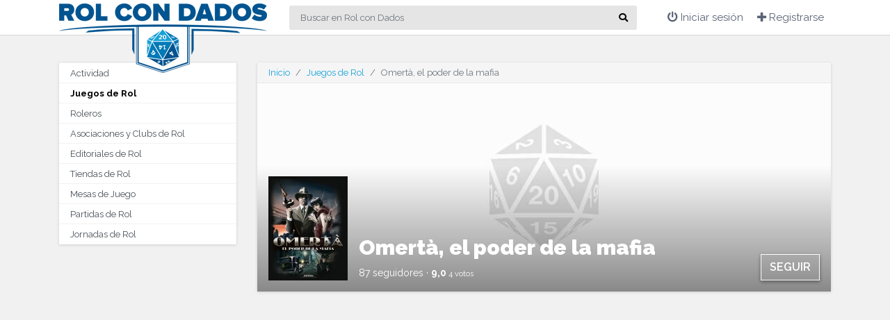

--- FILE ---
content_type: text/html; charset=UTF-8
request_url: https://rolcondados.com/j/omerta-el-poder-de-la-mafia/
body_size: 8043
content:
<!DOCTYPE html><html lang="es"> <head> <meta charset="utf-8"><meta name="viewport" content="width=device-width, initial-scale=1.0"><title>Omertà, el poder de la mafia - El Juego de Rol</title><base href="https://rolcondados.com/" /><meta name="description" content="Omertà: El poder de la mafia es un juego de rol inspirado en la primera mitad del siglo XX. Un periodo en el que las familias mafiosas italoamericanas desarrollaron un poder y un entramado que práctic..."/><link rel="canonical" href="https://rolcondados.com/j/omerta-el-poder-de-la-mafia/" /> <script type="application/ld+json"> { "@context": "http://schema.org/", "@type": "Product", "name": "Omertà, el poder de la mafia", "image": [ "https://rolcondados.com/imagenes/juegos/omerta.jpg" ], "description": "Omertà: El poder de la mafia es un juego de rol inspirado en la primera mitad del siglo XX. Un periodo en el que las familias mafiosas italoamericanas desarrollaron un poder y un entramado que práctic..." , "aggregateRating": { "@type": "AggregateRating", "ratingValue": "9.0", "bestRating": "10", "worstRating": "1", "reviewCount": "4" } } </script> <script type="application/ld+json"> { "@context": "http://schema.org", "@type": "BreadcrumbList", "itemListElement": [{ "@type": "ListItem", "position": 1, "item": { "@id": "https://rolcondados.com/juegos-de-rol/", "name": "Juegos de Rol" } },{ "@type": "ListItem", "position": 2, "item": { "@id": "https://rolcondados.com/j/omerta-el-poder-de-la-mafia/", "name": "Omertà, el poder de la mafia" } } ]}</script><link rel="apple-touch-icon" sizes="180x180" href="https://rolcondados.com/frontend/img/favicon/apple-touch-icon.png"><link rel="icon" type="image/png" sizes="32x32" href="https://rolcondados.com/frontend/img/favicon/favicon-32x32.png"><link rel="icon" type="image/png" sizes="16x16" href="https://rolcondados.com/frontend/img/favicon/favicon-16x16.png"><link rel="manifest" href="https://rolcondados.com/frontend/img/favicon/site.webmanifest"><link rel="mask-icon" href="https://rolcondados.com/frontend/img/favicon/safari-pinned-tab.svg" color="#015490"><link rel="shortcut icon" href="https://rolcondados.com/frontend/img/favicon/favicon.ico"><meta name="msapplication-TileColor" content="#015490"><meta name="msapplication-config" content="https://rolcondados.com/frontend/img/favicon/browserconfig.xml"><meta name="theme-color" content="#ffffff"><link href="https://rolcondados.com/frontend/css/bootstrap.min.css" rel="stylesheet"><link href="https://rolcondados.com/frontend/css/custom-201110.min.css" rel="stylesheet"><!-- HTML5 shim and Respond.js IE8 support of HTML5 elements and media queries --><!--[if lt IE 9]> <script src="https://oss.maxcdn.com/libs/html5shiv/3.7.0/html5shiv.js"></script> <script src="https://oss.maxcdn.com/libs/respond.js/1.3.0/respond.min.js"></script><![endif]--><script type="text/javascript"> var _gaq = _gaq || []; _gaq.push(['_setAccount', 'UA-28015643-1']); _gaq.push(['_trackPageview']); (function() { var ga = document.createElement('script'); ga.type = 'text/javascript'; ga.async = true; ga.src = ('https:' == document.location.protocol ? 'https://ssl' : 'http://www') + '.google-analytics.com/ga.js'; var s = document.getElementsByTagName('script')[0]; s.parentNode.insertBefore(ga, s); })();</script><!-- Facebook Pixel Code --><script> !function(f,b,e,v,n,t,s) {if(f.fbq)return;n=f.fbq=function(){n.callMethod? n.callMethod.apply(n,arguments):n.queue.push(arguments)}; if(!f._fbq)f._fbq=n;n.push=n;n.loaded=!0;n.version='2.0'; n.queue=[];t=b.createElement(e);t.async=!0; t.src=v;s=b.getElementsByTagName(e)[0]; s.parentNode.insertBefore(t,s)}(window, document,'script', 'https://connect.facebook.net/en_US/fbevents.js'); fbq('init', '567686493616937'); fbq('track', 'PageView');</script><noscript><img height="1" width="1" style="display:none" src="https://www.facebook.com/tr?id=567686493616937&ev=PageView&noscript=1"
/></noscript><!-- End Facebook Pixel Code --><script async src="https://pagead2.googlesyndication.com/pagead/js/adsbygoogle.js"></script> </head> <body > <div class="body-loading"> <div class="body-loading-gif"></div> </div> <header id="header"> <nav id="mainNavbar" class="navbar navbar-expand-lg navbar-light fixed-top"> <div class="container"> <a class="navbar-brand d-none d-lg-block ml-3 ml-sm-0" href="https://rolcondados.com/"><img src="https://rolcondados.com/frontend/img/logo-x100.png" alt="Rol Con Dados" height="40"/></a> <a class="navbar-brand d-lg-none ml-3 ml-sm-0" href="https://rolcondados.com/"><img src="https://rolcondados.com/frontend/img/logo-icon-x50.png" alt="Rol Con Dados" height="40"/></a> <div class=" navbar-collapse"> <form class="form-inline form-search ml-0 ml-lg-3 mr-3 d-none d-md-block" action="https://rolcondados.com/main/buscador/" method="GET"> <input class="form-control typeahead1 form-control-lg" type="search" placeholder="Buscar en Rol con Dados" aria-label="Search" name="q" value=""> <button class="btn btn-default" type="submit"><i class="fa fa-search"></i></button> </form> <ul class="navbar-nav ml-auto"> <li class="nav-item nav-item-form-search-xs d-block d-md-none"> <a class="nav-link dropdown-toggle" data-target="#modal_search" data-toggle="modal"> <i class="fa fa-search"></i> </a> </li> <li class="nav-item"> <span class="a link-to-location nav-link" data-location="https://rolcondados.com/account/login/?redirect_to=https://rolcondados.com/j/omerta-el-poder-de-la-mafia" title="Iniciar sesión"> <i class="fa fa-power-off"></i> <span class="d-none d-lg-inline">Iniciar sesión</span> </span> </li> <li class="nav-item"> <a class="nav-link" href="https://rolcondados.com/account/signup/" title="Registrarse"> <i class="fa fa-plus"></i> <span class="d-none d-lg-inline">Registrarse</span> </a> </li> <li class="nav-item dropdown nav-item-navbarXS"> <a id="navbar-toggler-navbarXS" class="nav-link dropdown-toggle d-lg-none" role="button" data-toggle="dropdown" aria-haspopup="true" aria-expanded="false"> <i class="fa fa-bars"></i> </a> <div class="dropdown-menu dropdown-menu-header" aria-labelledby="navbar-toggler-navbarXS"> </div> </li> </ul> </div> </div> </nav></header> <div class="container mb-5 pt-4"> <div class="row"> <div class="col-lg-3 col-sidebar"> <div class="d-none d-lg-block"> <div id="navbarSidebar" class="mb-3"> <nav> <div class="list-group"> <a class="list-group-item list-group-item-action " href="https://rolcondados.com/">Actividad</a> <a class="list-group-item list-group-item-action active" href="https://rolcondados.com/juegos-de-rol/">Juegos de Rol</a> <span class="a link-to-location list-group-item list-group-item-action " data-location="https://rolcondados.com/roleros/">Roleros</span> <a class="list-group-item list-group-item-action " href="https://rolcondados.com/asociaciones-y-clubs-de-rol/">Asociaciones y Clubs de Rol</a> <a class="list-group-item list-group-item-action " href="https://rolcondados.com/editoriales-de-rol/">Editoriales de Rol</a> <a class="list-group-item list-group-item-action " href="https://rolcondados.com/tiendas-de-rol/">Tiendas de Rol</a> <span class="a link-to-location list-group-item list-group-item-action" data-location="https://rolcondados.com/mesas-de-juego/">Mesas de Juego</span> <span class="a link-to-location list-group-item list-group-item-action " data-location="https://rolcondados.com/partidas-de-rol/">Partidas de Rol</span> <a class="list-group-item list-group-item-action " href="https://rolcondados.com/jornadas-de-rol/">Jornadas de Rol</a></div></nav> </div> <div class="ads"> <div class="ad-item mb-4"> <!-- Rolcondados Adaptable --><ins class="adsbygoogle" style="display:block" data-ad-client="ca-pub-3710774903959677" data-ad-slot="3880215663" data-ad-format="auto" data-full-width-responsive="true"></ins><script> (adsbygoogle = window.adsbygoogle || []).push({});</script> </div> <div class="your_ad_here mb-2"><small><a href="main/ads/" >Ir al panel de gestión de anuncios</a></small></div> </div> </div> </div> <div class="col-lg-9"> <main role="main" class="MainContainer"> <div class="d-lg-none text-center mb-3"> <!-- Rolcondados Adaptable --><ins class="adsbygoogle" style="display:block" data-ad-client="ca-pub-3710774903959677" data-ad-slot="3880215663" data-ad-format="auto" data-full-width-responsive="true"></ins><script> (adsbygoogle = window.adsbygoogle || []).push({});</script> </div> <article class="page-juego"> <div class="box-white mt-3"> <nav aria-label="breadcrumb" class="nav-breadcrumb"> <ol class="breadcrumb"> <li class="breadcrumb-item"><a href="https://rolcondados.com/"><span class="d-sm-none"><i class="fa fa-home"></i></span><span class="d-none d-sm-block">Inicio</span></a></li> <li class="breadcrumb-item"><a href="https://rolcondados.com/juegos-de-rol/">Juegos de Rol</a></li> <li class="breadcrumb-item active d-none d-sm-block" aria-current="page">Omertà, el poder de la mafia</li> </ol> </nav> <div class="profile_header_img img-bg" data-bg="https://rolcondados.com/imagenes/juegos/cover/default.jpg"></div> </div> <div class="profile_header_img_table p-0 p-md-3 mb-3"> <div class="profile_header_img_table_img profile_header_img_table_img_juego mb-2 mb-md-0"> <img src="https://rolcondados.com/imagenes/juegos/x150/omerta.jpg" alt="Omertà, el poder de la mafia"/> </div> <div class="profile_header_img_table_name mb-2 mb-md-0 pl-0 pl-md-3"> <header> <h1>Omertà, el poder de la mafia</h1> </header> <div> <span class="num_followers"><span class="num_followers_juegos_250">87</span> seguidores</span> &middot; <span class="item_ratings"> <span class="item_ratings_table"> <span class="item_ratings_table_avg rating-btn-juegos-250" data-type="juegos" data-id="250" title="4 votos"> <span class="rating-btn-juegos-250-avg-num">9,0</span> </span> <span class="item_ratings_table_count"><span class="rating-btn-juegos-250-count">4</span> votos</span> </span></span> </div> </div> <div class="profile_header_img_table_actions ml-auto pl-0 pl-md-3"> <div class="profile_header_img_table_actions_flex"> <div class="profile_header_img_table_actions_flex"> <button class="btn profile_header_img_btn follow-btn" data-type="juegos" data-id="250"><span class="link_seguimiento_icon"></span> <span class="link_seguimiento_text">Seguir</span></button> </div> </div> </div> </div> <div class="ads d-none d-md-block"> <div class="ad-item mb-4"> <!-- Rolcondados Adaptable --><ins class="adsbygoogle" style="display:block" data-ad-client="ca-pub-3710774903959677" data-ad-slot="3880215663" data-ad-format="auto" data-full-width-responsive="true"></ins><script> (adsbygoogle = window.adsbygoogle || []).push({});</script> </div> </div> <div class="ads d-md-none"> <div class="ad-item mb-4"> <!-- Rolcondados Adaptable --><ins class="adsbygoogle" style="display:block" data-ad-client="ca-pub-3710774903959677" data-ad-slot="3880215663" data-ad-format="auto" data-full-width-responsive="true"></ins><script> (adsbygoogle = window.adsbygoogle || []).push({});</script> </div> </div> <nav class="nav nav-pills nav-justified mb-3" id="profile-sections-tabs" role="tablist"><a class="nav-item nav-link active " href="https://rolcondados.com/j/omerta-el-poder-de-la-mafia/">Información</a><a class="nav-item nav-link " href="https://rolcondados.com/j/omerta-el-poder-de-la-mafia/aventuras/">Aventuras</a><a class="nav-item nav-link " href="https://rolcondados.com/j/omerta-el-poder-de-la-mafia/ayudas/">Ayudas</a> <span class="a link-to-location nav-item nav-link " data-location="https://rolcondados.com/j/omerta-el-poder-de-la-mafia/comunidad/">Comunidad</span></nav> <div id="informacion" > <div class="informacion_accordion"> <p><b>Omertà: El poder de la mafia</b> es un juego de rol editado por <b>Holocubierta Ediciones</b>, inspirado en la primera mitad del siglo XX. Un periodo en el que las familias mafiosas italoamericanas desarrollaron un poder y un entramado que prácticamente las hacía invulnerables. </p><br><p>En este libro encontrarás el trasfondo y las reglas de juego necesarias para poder encarnar a los componentes de estas familias mafiosas y conseguir poner en jaque a las fuerzas del orden. O quizá, si lo prefieres, puedes interpretar a los chicos buenos que intentan hacer cumplir la ley aún a costa de su propia seguridad. </p><br><p>Omertá es un juego de rol en el que nos sumergiremos de lleno en el mundo del hampa y la historia de la Mafia italiana (aunque también habrán referencias, personajes y situaciones de otras bandas o mafias como la irlandesa, judía, etc.…) en los Estados Unidos, durante las décadas de los años 20 y 30.</p><br><p>Si bien se centrarará principalmente en esta época de juego y en las ciudades de Chicago o Nueva York, “Omertá, el poder de la mafia” se extenderá en el tiempo y la geografía tratando también la presencia de la Mafia en lugares como Sicilia, cuna de la Cosa Nostra.</p><br><p>Igualmente, en este manual encontrarás referencias suficientes como para que puedas jugar en casi cualquier década, desde los años 20 y 30, como hemos dicho anteriormente, hasta los 40, los 50, los 60, etc. … así como en algunos otros lugares como la mítica ciudad de Las Vegas, o en la Habana, Cuba. ¡Tú decides!</p><br><p>Está en tu mano elegir un bando u otro, pero recuerda que la Familia ni olvida, ni perdona.</p><br><p>El libro contiene:</p><br><ul class="special-3"><li>Un detallado y extenso repaso a la historia de la mafia desde sus orígenes hasta nuestros días.</li><br><li>Un repaso al estilo de vida y costumbres habituales en los Locos años 20, década en la que se centra el juego.</li><br><li>Las ciudades de Nueva York y Chicago detallas al máximo para ser utilizadas por los Directores de Juego</li><br><li>Todas las reglas necesarias para jugar, incluyendo la creación de personajes, combate, persecuciones, creación de bandas, etc.</li><br><li>Una ciudad ficticia completamente desarrollada, por si prefieres un entorno no histórico.</li><br><li>Tres aventuras originales e inéditas que te ayudarán a comenzar tus andanzas como gangster.</li><br><li>Un enorme listado de equipo, consejos de música, películas o libros que te inspirarán, reglas adicionales para el coraje, la suerte y la reputación, descripción de las familias mafiosas más importantes históricamente hablando, docenas de personajes reales con sus fichas para poder utilizarlos y mucho más...</li></ul> <section class="box-white p-4 mb-3" id="opiniones"> <header> <h2 class="mb-3">Opiniones de los jugadores sobre el Juego de Rol Omertà, el poder de la mafia</h2> </header> <p>¿Quieres saber qué opinan los jugadores de rol sobre Omertà, el poder de la mafia? Tenemos registradas 4 valoraciones con una media de 9.0 sobre 10. Descubre qué opina la comunidad sobre el juego. <strong>¿Y tú qué opinión tienes sobre Omertà, el poder de la mafia?</strong> ¿Cuál ha sido tu experiencia con este juego de rol?</p> <div class="mb-3"> </div> <div class="text-center"> <i class="fas fa-star"></i> <i class="far fa-star"></i> <i class="far fa-star"></i> <i class="far fa-star"></i> <i class="far fa-star"></i> 0 votos </div> <div class="text-center"> <i class="fas fa-star"></i> <i class="fas fa-star"></i> <i class="far fa-star"></i> <i class="far fa-star"></i> <i class="far fa-star"></i> 0 votos </div> <div class="text-center"> <i class="fas fa-star"></i> <i class="fas fa-star"></i> <i class="fas fa-star"></i> <i class="far fa-star"></i> <i class="far fa-star"></i> 0 votos </div> <div class="text-center"> <i class="fas fa-star"></i> <i class="fas fa-star"></i> <i class="fas fa-star"></i> <i class="fas fa-star"></i> <i class="far fa-star"></i> 2 votos </div> <div class="text-center"> <i class="fas fa-star"></i> <i class="fas fa-star"></i> <i class="fas fa-star"></i> <i class="fas fa-star"></i> <i class="fas fa-star"></i> 2 votos </div> <div class="ratings_container ratings_container_juegos_250 row"> </div> </section> </div> </div> <div class="ads d-none d-md-block"> <div class="ad-item mb-4"> <!-- Rolcondados Adaptable --><ins class="adsbygoogle" style="display:block" data-ad-client="ca-pub-3710774903959677" data-ad-slot="3880215663" data-ad-format="auto" data-full-width-responsive="true"></ins><script> (adsbygoogle = window.adsbygoogle || []).push({});</script> </div> </div> <div class="ads d-md-none"> <div class="ad-item mb-4"> <!-- Rolcondados Adaptable --><ins class="adsbygoogle" style="display:block" data-ad-client="ca-pub-3710774903959677" data-ad-slot="3880215663" data-ad-format="auto" data-full-width-responsive="true"></ins><script> (adsbygoogle = window.adsbygoogle || []).push({});</script> </div> </div> <section id="publicaciones"> <header><h3 class="mb-3">Publicaciones de la comunidad relacionadas con Omertà, el poder de la mafia</h3></header> <div class="row"> <div class="col-xl-8 offset-xl-2 wall_message_fullwidth"> <div class="wall_messages_container" data-mode="public" data-offset="5" data-user="" data-editorial="" data-mesa_juego="" data-asociacion="" data-tienda="" data-juego="250" data-juego_suplemento="" data-juego_edicion="" data-aventura="" data-recurso="" data-noticia="" data-blog="" data-podcast="" data-youtube_channel="" data-evento="" data-partida="" data-hashtags="" data-place=""> <div class="wall_message_parent wall_message_id_7170"> <div class="box-white "> <div id="wallmessage7170" class="pt-2 pb-2 pl-2 pr-2 wall_message wall_message_id_7170"> <div class="wall_message_actions"> <span class="a link-to-location" data-location="https://rolcondados.com/main/w2/7170/" target="_blank"> <i class="fas fa-external-link-alt"></i> </span> </div> <div class="wall_message_table" > <div class="wall_message_user_img"> <span class="a link-to-location" data-location="https://rolcondados.com/r/aker-codicem/"> <img class="lazy " src="https://rolcondados.com/imagenes/usuarios/55x55/default.png" data-src="https://rolcondados.com/imagenes/usuarios/55x55/default.png" /> </span> </div> <div class="wall_message_content pl-2"> <div> <span class="wall_message_user_name"> <span class="a link-to-location" data-location="https://rolcondados.com/r/aker-codicem/">Aker Codicem</span> </span> <span class="wall_message_date" title="30/09/2013 16:41"> Hace 13 años </span> </div> <div class="wall_message_text_container"> <div class="wall_message_text"> <div class="wall_message_text_full wall_message_text_full_7170"> <a href="https://rolcondados.com/resenas/">#Reseña</a>: Pantalla de Omertà<br />Hoy os traigo una nueva videoreseña ya que al parecer os gustó la anterior. Esta vez traigo la Pantalla de Omertá, de Ediciones Holocubierta. Siento haberla subido tan tarde, pero por razones ajenas a mí (youtube+blogger = Caos) no he podido hacerlo antes. Como he dicho, youtube me ha dado algunos problemillas a la hora de enlazar el video de youtube a la entrada, así que os dejo más abajo el enlace a youtube.<br />Gracias a Pancho por hacer de cámara... las dos veces. Y aquí va el vídeo: </div> </div> </div> </div> </div> <div class="wall_message_link"> <div class="wall_message_link_html_table"> <div class="custom-pl-45"> <a rel="nofollow" href="http://akercodicem.blogspot.com.es/2012/05/videoresena-dela-pantalla-de-omerta.html" target="_blank" title="Pantalla de Omertà"> Pantalla de Omertà </a> </div> </div> <div class="clearfix"></div> </div> <div class="wall_message_footer"> <span class="span_votes"> <span class="span_votes_total wall_message_vote_total_7170" title="Usuarios que han hecho +1 en esta publicación"></span> </span> <span class="span_shares"> <span class="span_shares_total wall_message_share_total_7170" title="Usuarios que han compartido esta publicación"></span> </span> </div> </div> <div class="wall_messages_form_append_to_7170"></div> <div class="wall_message_form_preview p-2 wall_message_form_preview_7170"> <span class="a" onclick="javascript:wall_message_form_preview(7170);"> <div class="wall_message_form"> <div class="wall_message_form_user_img"> <img class="lazy" data-src="https://rolcondados.com/imagenes/usuarios/55x55/default.png" /> </div> <div class="wall_message_form_content pl-2"> <textarea rows="1" class="form-control" placeholder="Añade tu comentario"></textarea> </div> </div> </span> </div> <div class="p-2 wall_message_form_preview_form wall_message_form_preview_form_7170"> <div class="text-info"><i class="fa fa-info-circle"></i> <a href="https://rolcondados.com/account/login/">Inicia sesión</a> para participar</div> </div> </div></div><div class="wall_message_parent wall_message_id_7169"> <div class="box-white "> <div id="wallmessage7169" class="pt-2 pb-2 pl-2 pr-2 wall_message wall_message_id_7169"> <div class="wall_message_actions"> <span class="a link-to-location" data-location="https://rolcondados.com/main/w2/7169/" target="_blank"> <i class="fas fa-external-link-alt"></i> </span> </div> <div class="wall_message_table" > <div class="wall_message_user_img"> <span class="a link-to-location" data-location="https://rolcondados.com/r/aker-codicem/"> <img class="lazy " src="https://rolcondados.com/imagenes/usuarios/55x55/default.png" data-src="https://rolcondados.com/imagenes/usuarios/55x55/default.png" /> </span> </div> <div class="wall_message_content pl-2"> <div> <span class="wall_message_user_name"> <span class="a link-to-location" data-location="https://rolcondados.com/r/aker-codicem/">Aker Codicem</span> </span> <span class="wall_message_date" title="30/09/2013 16:40"> Hace 13 años </span> </div> <div class="wall_message_text_container"> <div class="wall_message_text"> <div class="wall_message_text_full wall_message_text_full_7169"> <a href="https://rolcondados.com/resenas/">#Reseña</a>: Omertá. El Poder de la Mafia<br />Todos aquellos que me siguen en facebook sabrán (y los que no, os estáis enterando ahora) que hace un par de días me hice con la última publicación de Holocubierte Ediciones: Omertà. El Poder de la Mafia.<br />Pues bien, he decidido lanzarme con una videoreseña, a ver qué tal sale la cosa. Es la primera que hago, así que todo es mejorable, pero bueno, espero que os guste.<br /><br />Aquí os la dejo: </div> </div> </div> </div> </div> <div class="wall_message_link"> <div class="wall_message_link_html_table"> <div class="custom-pl-45"> <a rel="nofollow" href="http://akercodicem.blogspot.com.es/2012/05/videoresena-de-omerta.html" target="_blank" title="Omertá. El Poder de la Mafia"> Omertá. El Poder de la Mafia </a> </div> </div> <div class="clearfix"></div> </div> <div class="wall_message_footer"> <span class="span_votes"> <span class="span_votes_total wall_message_vote_total_7169" title="Usuarios que han hecho +1 en esta publicación"></span> </span> <span class="span_shares"> <span class="span_shares_total wall_message_share_total_7169" title="Usuarios que han compartido esta publicación"></span> </span> </div> </div> <div class="wall_messages_form_append_to_7169"></div> <div class="wall_message_form_preview p-2 wall_message_form_preview_7169"> <span class="a" onclick="javascript:wall_message_form_preview(7169);"> <div class="wall_message_form"> <div class="wall_message_form_user_img"> <img class="lazy" data-src="https://rolcondados.com/imagenes/usuarios/55x55/default.png" /> </div> <div class="wall_message_form_content pl-2"> <textarea rows="1" class="form-control" placeholder="Añade tu comentario"></textarea> </div> </div> </span> </div> <div class="p-2 wall_message_form_preview_form wall_message_form_preview_form_7169"> <div class="text-info"><i class="fa fa-info-circle"></i> <a href="https://rolcondados.com/account/login/">Inicia sesión</a> para participar</div> </div> </div></div> <div class="ads d-none d-md-block"> <div class="ad-item mb-4"> <!-- Rolcondados Adaptable --><ins class="adsbygoogle" style="display:block" data-ad-client="ca-pub-3710774903959677" data-ad-slot="3880215663" data-ad-format="auto" data-full-width-responsive="true"></ins><script> (adsbygoogle = window.adsbygoogle || []).push({});</script> </div> </div> <div class="ads d-md-none"> <div class="ad-item mb-4"> <!-- Rolcondados Adaptable --><ins class="adsbygoogle" style="display:block" data-ad-client="ca-pub-3710774903959677" data-ad-slot="3880215663" data-ad-format="auto" data-full-width-responsive="true"></ins><script> (adsbygoogle = window.adsbygoogle || []).push({});</script> </div> </div> <div class="wall_message_parent wall_message_id_7153"> <div class="box-white "> <div id="wallmessage7153" class="pt-2 pb-2 pl-2 pr-2 wall_message wall_message_id_7153"> <div class="wall_message_actions"> <span class="a link-to-location" data-location="https://rolcondados.com/main/w2/7153/" target="_blank"> <i class="fas fa-external-link-alt"></i> </span> </div> <div class="wall_message_table" > <div class="wall_message_user_img"> <span class="a link-to-location" data-location="https://rolcondados.com/r/kokuro/"> <img class="lazy " src="https://rolcondados.com/imagenes/usuarios/55x55/default.png" data-src="https://rolcondados.com/imagenes/usuarios/55x55/15c11cfc07370153dc92fe66f2c57c30.jpg" /> </span> </div> <div class="wall_message_content pl-2"> <div> <span class="wall_message_user_name"> <span class="a link-to-location" data-location="https://rolcondados.com/r/kokuro/">Kokuro</span> </span> <span class="wall_message_date" title="27/10/2012 19:08"> Hace 14 años </span> </div> <div class="wall_message_text_container"> <div class="wall_message_text"> <div class="wall_message_text_full wall_message_text_full_7153"> <a href="https://rolcondados.com/resenas/">#Reseña</a>: Videoreseña Pantalla de Omertà<br />Videoreseña de la pantalla del Juego de Rol Omertà. El Poder de la Mafia. <br />Publicado por <a href="https://rolcondados.com/e/holocubierta-ediciones/">Holocubierta Ediciones</a> el 4 de Mayo de 2012.<br /><br />Para más información podéis acudir a <a href="http://akercodicem.blogspot.com" rel="nofollow">http://akercodicem.blogspot.com</a> o contactar a través de akercodicem@gmail.com<br /><br />Enlace original: <a href="http://akercodicem.blogspot.com.es/2012/05/videoresena-dela-pantalla-de-omerta.html" rel="nofollow">http://akercodicem.blogspot.com.es/2012/05/videoresena-dela-pantalla-de-omerta.html</a> </div> </div> </div> </div> </div> <div class="wall_message_link"> <div class="wall_message_link_html"><iframe class="lazy" width="560" height="315" src="frontend/img/loading-iframe.gif" data-src="https://www.youtube.com/embed/6zWbGLO3vvQ" frameborder="0" allowfullscreen></iframe> </div> <div class="wall_message_link_html_table"> <div> <a href="https://www.youtube.com/watch?feature=player_embedded&v=6zWbGLO3vvQ" target="_blank" title="Videoreseña Pantalla de Omertà"> Videoreseña Pantalla de Omertà </a> </div> </div> <div class="clearfix"></div> </div> <div class="wall_message_footer"> <span class="span_votes"> <span class="span_votes_total wall_message_vote_total_7153" title="Usuarios que han hecho +1 en esta publicación"></span> </span> <span class="span_shares"> <span class="span_shares_total wall_message_share_total_7153" title="Usuarios que han compartido esta publicación"></span> </span> </div> </div> <div class="wall_messages_form_append_to_7153"></div> <div class="wall_message_form_preview p-2 wall_message_form_preview_7153"> <span class="a" onclick="javascript:wall_message_form_preview(7153);"> <div class="wall_message_form"> <div class="wall_message_form_user_img"> <img class="lazy" data-src="https://rolcondados.com/imagenes/usuarios/55x55/default.png" /> </div> <div class="wall_message_form_content pl-2"> <textarea rows="1" class="form-control" placeholder="Añade tu comentario"></textarea> </div> </div> </span> </div> <div class="p-2 wall_message_form_preview_form wall_message_form_preview_form_7153"> <div class="text-info"><i class="fa fa-info-circle"></i> <a href="https://rolcondados.com/account/login/">Inicia sesión</a> para participar</div> </div> </div></div><div class="wall_message_parent wall_message_id_7152"> <div class="box-white "> <div id="wallmessage7152" class="pt-2 pb-2 pl-2 pr-2 wall_message wall_message_id_7152"> <div class="wall_message_actions"> <span class="a link-to-location" data-location="https://rolcondados.com/main/w2/7152/" target="_blank"> <i class="fas fa-external-link-alt"></i> </span> </div> <div class="wall_message_table" > <div class="wall_message_user_img"> <span class="a link-to-location" data-location="https://rolcondados.com/r/kokuro/"> <img class="lazy " src="https://rolcondados.com/imagenes/usuarios/55x55/default.png" data-src="https://rolcondados.com/imagenes/usuarios/55x55/15c11cfc07370153dc92fe66f2c57c30.jpg" /> </span> </div> <div class="wall_message_content pl-2"> <div> <span class="wall_message_user_name"> <span class="a link-to-location" data-location="https://rolcondados.com/r/kokuro/">Kokuro</span> </span> <span class="wall_message_date" title="27/10/2012 19:04"> Hace 14 años </span> </div> <div class="wall_message_text_container"> <div class="wall_message_text"> <div class="wall_message_text_full wall_message_text_full_7152"> <a href="https://rolcondados.com/resenas/">#Reseña</a>: Videoreseña de Omertà<br />Videoreseña del Juego de Rol Omertà. El Poder de la Mafia. <br />Publicado por <a href="https://rolcondados.com/e/holocubierta-ediciones/">Holocubierta Ediciones</a> el 4 de Mayo de 2012.<br /><br />Para más información podéis acudir a <a href="http://akercodicem.blogspot.com" rel="nofollow">http://akercodicem.blogspot.com</a> o contactar a través de akercodicem@gmail.com<br /><br />Enlace original: <a href="http://akercodicem.blogspot.com.es/2012/05/videoresena-de-omerta.html" rel="nofollow">http://akercodicem.blogspot.com.es/2012/05/videoresena-de-omerta.html</a> </div> </div> </div> </div> </div> <div class="wall_message_link"> <div class="wall_message_link_html"><iframe class="lazy" width="560" height="315" src="frontend/img/loading-iframe.gif" data-src="https://www.youtube.com/embed/eTkvS5FFlJU" frameborder="0" allowfullscreen></iframe> </div> <div class="wall_message_link_html_table"> <div> <a href="https://www.youtube.com/watch?feature=player_embedded&v=eTkvS5FFlJU" target="_blank" title="Videoreseña de Omertà"> Videoreseña de Omertà </a> </div> </div> <div class="clearfix"></div> </div> <div class="wall_message_footer"> <span class="span_votes"> <span class="span_votes_total wall_message_vote_total_7152" title="Usuarios que han hecho +1 en esta publicación"></span> </span> <span class="span_shares"> <span class="span_shares_total wall_message_share_total_7152" title="Usuarios que han compartido esta publicación"></span> </span> </div> </div> <div class="wall_messages_form_append_to_7152"></div> <div class="wall_message_form_preview p-2 wall_message_form_preview_7152"> <span class="a" onclick="javascript:wall_message_form_preview(7152);"> <div class="wall_message_form"> <div class="wall_message_form_user_img"> <img class="lazy" data-src="https://rolcondados.com/imagenes/usuarios/55x55/default.png" /> </div> <div class="wall_message_form_content pl-2"> <textarea rows="1" class="form-control" placeholder="Añade tu comentario"></textarea> </div> </div> </span> </div> <div class="p-2 wall_message_form_preview_form wall_message_form_preview_form_7152"> <div class="text-info"><i class="fa fa-info-circle"></i> <a href="https://rolcondados.com/account/login/">Inicia sesión</a> para participar</div> </div> </div></div><div class="wall_message_parent wall_message_id_72795"> <div class="box-white "> <div id="wallmessage72795" class="pt-2 pb-2 pl-2 pr-2 wall_message wall_message_id_72795"> <div class="wall_message_actions"> <span class="a link-to-location" data-location="https://rolcondados.com/main/w2/72795/" target="_blank"> <i class="fas fa-external-link-alt"></i> </span> </div> <div class="wall_message_table" > <div class="wall_message_user_img"> <span class="a link-to-location" data-location="https://rolcondados.com/r/diego-de-deza/"> <img class="lazy " src="https://rolcondados.com/imagenes/usuarios/55x55/default.png" data-src="https://rolcondados.com/imagenes/usuarios/55x55/4ed02dec8cb9bfaedc786cb0a7fcc97e.jpg" /> </span> </div> <div class="wall_message_content pl-2"> <div> <span class="wall_message_user_name"> <span class="a link-to-location" data-location="https://rolcondados.com/r/diego-de-deza/">Diego de deza</span> </span> <span class="wall_message_date" title="29/06/2012 22:09"> Hace 15 años </span> </div> <div class="wall_message_publicado_en"> Publicado en: Recurso <a href="https://rolcondados.com/j/omerta-el-poder-de-la-mafia/ayudas/#recurso-hojas-de-pj-para-omert">Hojas de PJ para Omertà</a> </div> <div class="wall_message_text_container"> <div class="wall_message_text"> <div class="wall_message_text_full wall_message_text_full_72795"> Ha añadido el recurso Hojas de PJ para Omertà para el juego de rol <a href="https://rolcondados.com/j/omerta-el-poder-de-la-mafia/">Omertà, el poder de la mafia</a> </div> </div> </div> </div> </div> <div class="wall_message_footer"> <span class="span_votes"> <span class="span_votes_total wall_message_vote_total_72795" title="Usuarios que han hecho +1 en esta publicación"></span> </span> <span class="span_shares"> <span class="span_shares_total wall_message_share_total_72795" title="Usuarios que han compartido esta publicación"></span> </span> </div> </div> <div class="wall_messages_form_append_to_72795"></div> <div class="wall_message_form_preview p-2 wall_message_form_preview_72795"> <span class="a" onclick="javascript:wall_message_form_preview(72795);"> <div class="wall_message_form"> <div class="wall_message_form_user_img"> <img class="lazy" data-src="https://rolcondados.com/imagenes/usuarios/55x55/default.png" /> </div> <div class="wall_message_form_content pl-2"> <textarea rows="1" class="form-control" placeholder="Añade tu comentario"></textarea> </div> </div> </span> </div> <div class="p-2 wall_message_form_preview_form wall_message_form_preview_form_72795"> <div class="text-info"><i class="fa fa-info-circle"></i> <a href="https://rolcondados.com/account/login/">Inicia sesión</a> para participar</div> </div> </div></div> </div> </div></div><div class="wall_messages_container_loading container_loading text-center"> <i class="fa fa-spinner fa-spin"></i></div> </section> </article> </main> </div> </div> </div> <footer id="footer"> <div class="container"> <div class="text-center mb-3"> <img src="https://rolcondados.com/frontend/img/logo-x100.png" alt="Rol Con Dados" /> </div> <div class="footer-links"> <ul class="list-inline"> <li class="list-inline-item"><a href="https://rolcondados.com/blog/">Blog</a></li> <li class="list-inline-item"><a href="https://rolcondados.com/aventuras/">Aventuras</a> <li class="list-inline-item"><a href="https://rolcondados.com/ayudas/">Ayudas</a> <li class="list-inline-item"><a href="https://rolcondados.com/sobre-nosotros/">Sobre nosotros</a></li> </ul> <ul class="list-inline"> <li class="list-inline-item"><a href="https://www.facebook.com/rolcondados/" target="_blank">Facebook</a></li> <li class="list-inline-item"><a href="https://twitter.com/rolcondados" target="_blank">Twitter</a></li> <li class="list-inline-item"><a href="https://plus.google.com/u/1/b/118205383277732513087/+Elroldesiempreonline" target="_blank">Google Plus</a></li> </ul> <ul class="list-inline"> <li class="list-inline-item"><a href="https://rolcondados.com/contacto/">Contacto</a></li> <li class="list-inline-item"><a href="https://rolcondados.com/aviso-legal/">Aviso Legal y Condiciones de Uso</a></li> <li class="list-inline-item"><a href="https://rolcondados.com/politica-de-privacidad/">Política de Privacidad y Cookies</a></li> </ul> </div><p>El propietario de esta web participa en el Programa de Afiliados de Amazon EU, un programa de publicidad para afiliados diseñado para ofrecer a sitios web un modo de obtener comisiones por publicidad, publicitando e incluyendo enlaces a Amazon.es. Amazon y el logo de Amazon son marcas registradas de Amazon.com, Inc. o sus afiliados.</p> <div class="footer-copyright">&copy; 2011 - 2026 Rol Con Dados</div> </div></footer> <div class="modal fade" id="modal_funcionalidad_en_desarrollo" tabindex="-1" role="dialog" aria-hidden="true"> <div class="modal-dialog modal-lg" role="document"> <div class="modal-content"> <div class="modal-header p-0"> <button type="button" class="close" data-dismiss="modal" aria-label="Close"> <span aria-hidden="true"><i class="fa fa-times"></i></span> </button> </div> <div class="modal-body text-center"> <div class="mb-2"><i class="fa fa-cogs fa-4x"></i></div> <div>Este portal una evolución de nuestra antigua web <strong>El Rol de Siempre Online</strong>, al que hemos querido mejorar su aspecto visual y reprogramar sus funcionalidades para que os resulte más cómodo navegar por la plataforma.</div> <div>Con la renovación de la página necesitamos reprogramar algunas funcionalidades (como esta).</div> <div>¡Muy pronto estará disponible!</div> <div><small>Disculpa las molestias</small></div> </div> </div> </div> </div> <div class="modal fade" id="modal_search" tabindex="-1" role="dialog" aria-hidden="true"> <div class="modal-dialog" role="document"> <div class="modal-content"> <div class="modal-header p-0"> <button type="button" class="close" data-dismiss="modal" aria-label="Close"> <span aria-hidden="true"><i class="fa fa-times"></i></span> </button> </div> <div class="modal-body"> <form class="form-inline form-search" action="https://rolcondados.com/main/buscador/" method="GET"> <input class="form-control typeahead1 form-control-lg" type="search" placeholder="Buscar en ERDSO" aria-label="Search" name="q" value=""> <button class="btn btn-default" type="submit"><i class="fa fa-search"></i></button> </form> </div> </div> </div> </div> <div class="modal fade" id="modal_rating" tabindex="-1" role="dialog" aria-hidden="true"> <div class="modal-dialog modal-lg" role="document"> <div class="modal-content"> <div class="modal-header p-0"> <button type="button" class="close" data-dismiss="modal" aria-label="Close"> <span aria-hidden="true"><i class="fa fa-times"></i></span> </button> </div> <div class="modal-body"> </div> </div> </div> </div> <div class="modal fade" id="modal_alert" tabindex="-1" role="dialog" aria-hidden="true"> <div class="modal-dialog" role="document"> <div class="modal-content"> <div class="modal-header p-0"> <button type="button" class="close" data-dismiss="modal" aria-label="Close"> <span aria-hidden="true"><i class="fa fa-times"></i></span> </button> </div> <div class="modal-body"> </div> </div> </div> </div> <script src="https://rolcondados.com/frontend/js/jquery.min.js"></script><script src="https://rolcondados.com/frontend/js/popper.min.js"></script><script src="https://rolcondados.com/frontend/js/bootstrap.min.js"></script><script src="https://rolcondados.com/frontend/plugins/typeahead/typeahead.bundle.min.js"></script><script src="https://rolcondados.com/frontend/plugins/select2/js/select2.min.js"></script><script src="https://rolcondados.com/frontend/plugins/magnific-popup/magnific-popup.min.js"></script><script src="https://rolcondados.com/frontend/plugins/masonry/masonry.pkgd.min.js"></script><script src="https://rolcondados.com/frontend/plugins/masonry/imagesloaded.pkgd.min.js"></script><script src="https://rolcondados.com/frontend/plugins/datepicker/js/bootstrap-datepicker.min.js"></script><script src="https://rolcondados.com/frontend/plugins/datepicker/locales/bootstrap-datepicker.es.min.js"></script><script src="https://rolcondados.com/frontend/js/jquery-ui-custom.min.js"></script><script src="https://rolcondados.com/frontend/plugins/triggeredAutocomplete/jquery-ui.triggeredAutocomplete.min.js"></script><script src="https://js.stripe.com/v3/"></script><script src="https://ajax.googleapis.com/ajax/libs/webfont/1.6.26/webfont.js"></script><script> WebFont.load({ google: { families: ['Raleway:300,400,500,600,700,800,900'] } });</script><script>var BASE_URL = 'https://rolcondados.com/';
var STRIPE_PUBLISHABLE_KEY = 'pk_live_DOM4Y0aDVfpgXoKfb9YR4aBT00IJkG1XWI'</script><script src="https://rolcondados.com/frontend/js/custom-201020.min.js"></script> </body></html><!--<link href="https://fonts.googleapis.com/css?family=Raleway:300,400,500,600,700,800,900" rel="stylesheet">--><link href="https://rolcondados.com/frontend/css/fontawesome-all.min.css" rel="stylesheet"><link href="https://rolcondados.com/frontend/plugins/typeahead/typeaheadjs.css" rel="stylesheet"><link href="https://rolcondados.com/frontend/plugins/select2/css/select2.min.css" rel="stylesheet"><link href="https://rolcondados.com/frontend/plugins/magnific-popup/magnific-popup.min.css" rel="stylesheet"><link href="https://rolcondados.com/frontend/plugins/datepicker/css/bootstrap-datepicker3.min.css" rel="stylesheet">

--- FILE ---
content_type: text/html; charset=UTF-8
request_url: https://rolcondados.com/main/init_navXSHeader/
body_size: 169
content:
{"status":"ok","html_navXSHeader":"\r\n<a class=\"dropdown-item \" href=\"https:\/\/rolcondados.com\/\">Actividad<\/a>\r\n<a class=\"dropdown-item \" href=\"https:\/\/rolcondados.com\/juegos-de-rol\/\">Juegos de Rol<\/a>\r\n<a class=\"dropdown-item \" href=\"https:\/\/rolcondados.com\/roleros\/\">Roleros<\/a>\r\n\r\n<a class=\"dropdown-item \" href=\"https:\/\/rolcondados.com\/asociaciones-y-clubs-de-rol\/\">Asociaciones y Clubs de Rol<\/a>\r\n<a class=\"dropdown-item \" href=\"https:\/\/rolcondados.com\/editoriales-de-rol\/\">Editoriales de Rol<\/a>\r\n<a class=\"dropdown-item \" href=\"https:\/\/rolcondados.com\/tiendas-de-rol\/\">Tiendas de Rol<\/a>\r\n<a class=\"dropdown-item \" href=\"https:\/\/rolcondados.com\/mesas-de-juego\/\">Mesas de Juego<\/a>\r\n<a class=\"dropdown-item \" href=\"https:\/\/rolcondados.com\/partidas-de-rol\/\">Partidas de Rol<\/a>\r\n<a class=\"dropdown-item \" href=\"https:\/\/rolcondados.com\/jornadas-de-rol\/\">Jornadas de Rol<\/a>\r\n"}

--- FILE ---
content_type: text/html; charset=utf-8
request_url: https://www.google.com/recaptcha/api2/aframe
body_size: 267
content:
<!DOCTYPE HTML><html><head><meta http-equiv="content-type" content="text/html; charset=UTF-8"></head><body><script nonce="sMIwBuNd6UAUCe69mWATxw">/** Anti-fraud and anti-abuse applications only. See google.com/recaptcha */ try{var clients={'sodar':'https://pagead2.googlesyndication.com/pagead/sodar?'};window.addEventListener("message",function(a){try{if(a.source===window.parent){var b=JSON.parse(a.data);var c=clients[b['id']];if(c){var d=document.createElement('img');d.src=c+b['params']+'&rc='+(localStorage.getItem("rc::a")?sessionStorage.getItem("rc::b"):"");window.document.body.appendChild(d);sessionStorage.setItem("rc::e",parseInt(sessionStorage.getItem("rc::e")||0)+1);localStorage.setItem("rc::h",'1769396422572');}}}catch(b){}});window.parent.postMessage("_grecaptcha_ready", "*");}catch(b){}</script></body></html>

--- FILE ---
content_type: text/css
request_url: https://rolcondados.com/frontend/css/custom-201110.min.css
body_size: 6499
content:
body{font-family:Raleway,sans-serif;font-size:14px;color:rgba(0,0,0,.87);padding-top:50px;background-color:#f1f1f1;font-weight:400}.body-loading{visibility:hidden;opacity:0;transition:visibility .5s,opacity .5s linear}img{max-width:100%}.form-control{border-radius:0}.h1,.h2,.h3,.h4,.h5,.h6,h1,h2,h3,h4,h5,h6{font-weight:900}.a,a{color:#19a2d8;cursor:pointer}.a:hover,a:hover{text-decoration:none;color:#015490}.relative{position:relative}.dropdown-item{white-space:normal}p{line-height:2}.custom-pl-45{padding-left:45px}.custom-file-label::after{content:"Examinar"}.alert{border-radius:0}.alert a{color:#000;font-weight:700}.form-control:focus{outline:0;box-shadow:none;border-color:#000}.box-white{-webkit-box-shadow:0 1px 4px 0 rgba(0,0,0,.14);box-shadow:0 1px 4px 0 rgba(0,0,0,.14);background-color:#fff;border-radius:2px}.list-group{-webkit-box-shadow:0 1px 4px 0 rgba(0,0,0,.14);box-shadow:0 1px 4px 0 rgba(0,0,0,.14)}.list-group-item{border:none;border-top:1px solid rgba(0,0,0,.05)}.list-group-item:first-child{border-top-left-radius:2px;border-top-right-radius:2px}.list-group-item:last-child{border-bottom-right-radius:2px;border-bottom-left-radius:2px}.a.list-group-item{color:#495057}#mainNavbar{padding:0;box-shadow:0 1px 1px 0 rgba(0,0,0,.1);background-color:#fff}.navbar-brand{color:#2d3436;text-align:left;padding:0}.navbar-brand img{height:50px}#mainNavbar .navbar-nav{margin:0 0;border:none}#mainNavbar.navbar-light .navbar-toggler{padding:0;width:30px;height:50px;background:#313131;color:#fff;border-radius:0;border:none}#mainNavbar .navbar-nav .nav-link{padding:0 10px;font-size:15px;font-weight:400;color:#596275;line-height:50px;white-space:nowrap}#mainNavbar .nav-item-profile .nav-link{width:30px;padding:0}#mainNavbar .nav-item-profile .nav-link img{border-radius:50%;height:30px}#mainNavbar .navbar-nav .nav-link:hover{background-color:#f5f5f5}#mainNavbar .navbar-nav .show .nav-link{background-color:#e5e5e5}#mainNavbar .navbar-nav .nav-link#navbar-toggler-navbarXS{width:40px;background-color:#3f3f3f;color:#fff;text-align:center;padding:0}#mainNavbar .navbar-nav .dropdown-toggle::after{content:none}#mainNavbar .navbar-nav .nav-item-header-num:empty{display:none}#mainNavbar .navbar-nav .nav-item-header-num{position:absolute;top:5px;right:0;width:18px;height:18px;font-size:12px;border-radius:50%;background:#19a2d8;line-height:18px;text-align:center;color:#fff;font-weight:500}#mainNavbar .navbar-nav .dropdown-menu.dropdown-menu-header{top:50px;right:0;left:0;width:100%;font-size:13px;position:fixed;max-height:400px;overflow-y:auto;padding-bottom:0;padding-top:0;border:none;-webkit-box-shadow:0 1px 4px 0 rgba(0,0,0,.14);box-shadow:0 1px 4px 0 rgba(0,0,0,.14);background-color:#fff;border-radius:2px}#mainNavbar .navbar-nav .dropdown-menu.dropdown-menu-header .dropdown-item-title{background-color:#f5f5f5}#mainNavbar .navbar-nav .dropdown-menu.dropdown-menu-header .dropdown-item{padding:.25rem .25rem;border-bottom:1px solid #e9ecef}#mainNavbar .navbar-nav .dropdown-menu.dropdown-menu-header .dropdown-item:last-child{border-bottom:none}#mainNavbar .navbar-nav .dropdown-menu.dropdown-menu-header .dropdown-item.dropdown-item-lvl2{color:#888;padding-left:1.75rem;font-size:12px}#mainNavbar .navbar-nav .dropdown-menu.dropdown-menu-header .dropdown-item.dropdown-item-bottom{border-bottom:none;position:sticky;bottom:0;left:0;width:100%;height:auto;background:#fff;border-top:1px solid #e9ecef;background-color:#f5f5f5}#mainNavbar .navbar-nav .dropdown-menu.dropdown-menu-header .dropdown-item.dropdown-item-bottom a{font-weight:500;color:#000}.header-title-left{text-align:center}.header-actions-right{text-align:center}.link_notificacion:not(.dropdown-item){margin-bottom:1rem}.link_notificacion-no-vista:not(.dropdown-item){font-weight:600}.link_notificacion{display:table;width:100%}.link_notificacion_img{display:table-cell;vertical-align:top;width:30px}.link_notificacion_text{display:table-cell;vertical-align:top;padding-left:5px}.link_notification_date{color:#9e9e9e}.link_notification_vista a{font-weight:500}.link_message{display:table;width:100%}.link_message_img{display:table-cell;vertical-align:top;width:30px}.link_message_text{display:table-cell;vertical-align:top;padding-left:5px}.link_message_date{color:#9e9e9e}.navbar-dark .navbar-toggler{border:1px solid transparent;position:fixed;top:5px;right:5px;width:40px;height:40px;border-radius:50%;text-align:center;line-height:40px;padding:0;color:#2d3436;background:#fff;color:#000}#mainNavbar .dropdown-toggle::after{float:right;margin-top:13px}#mainNavbar.navbar-transparent{transition:background-color .25s linear}#mainNavbar.navbar-transparent.scrolling{background-color:#343a40}.navbar-transparent{background-color:#343a40}.header-bg{position:relative;padding:3rem 0;overflow:hidden;color:#fff;background-image:url(../img/bg-header.jpg);background-size:cover;background-position:center center;background-repeat:no-repeat}.header-bg h1{font-weight:900;text-shadow:1px 1px 6px #000}.header-nobg{padding:1rem 0 1rem 0;margin:0 0 1rem 0;position:relative;border-bottom:1px solid #000}.header-nobg h1{margin:0;font-weight:900}.bg-img{background-position:center center;background-size:cover;background-repeat:no-repeat;position:relative}.bg-figcaption{position:absolute;bottom:0;padding:5px;background-color:rgba(0,0,0,.8);color:#fff;width:100%;height:auto;font-size:12px}blockquote{font-style:italic;padding-left:1rem}.bg-custom-1{background-color:#fff200}.text-custom-1{color:#fff200}.bg-light-custom{background-color:#f0f0f0}.btn{border-radius:0;white-space:normal}.btn.btn-xs{padding:0 .25rem;font-size:12px}.btn.btn-custom-1{background-color:#015490;color:#fff;border-radius:0}.btn.btn-custom-1:hover{background-color:#19a2d8;color:#fff}.btn.btn-custom-2{text-transform:uppercase;background-color:rgba(0,0,0,.35);color:#f8cd5d;border:2px solid #fff200;padding:.4rem .5rem;font-size:.9rem}.btn.btn-custom-2:active,.btn.btn-custom-2:focus,.btn.btn-custom-2:hover{background-color:#f8cd5d;color:#424a60}.form-search{position:relative;width:100%}.form-search .form-control{display:block;width:100%;padding-right:25px;background-color:#e5e5e5;font-size:13px;border-radius:3px;border:none}.form-search .form-control:focus{outline:0;box-shadow:none}.form-search .btn{position:absolute;top:0;right:0;width:auto;height:100%;background-color:transparent;font-size:13px}.modal-dialog{margin:3rem 1rem .5rem 1rem}.modal .modal-header .close{position:absolute;top:0;right:0;width:30px;height:30px;padding:0;line-height:30px;text-align:center;border-radius:50%;background-color:#3f3f3f;color:#fff;opacity:1;font-size:13px}#modal_search .modal-header{position:relative}.col-sidebar{padding-top:1rem}.col-sidebar nav .list-group-item-title{background-color:#f5f5f5;padding:5px 1rem}.col-sidebar nav .list-group-item{font-size:13px;padding:5px 1rem}.col-sidebar nav .list-group-item.active{background-color:#fff;border-color:rgba(0,0,0,.05);color:#000;font-weight:700;z-index:0}.col-sidebar nav .list-group-item.list-group-item-lvl2{color:#888;padding-left:1.75rem;font-size:12px}.breadcrumb{margin:0;font-size:13px;padding:5px 1rem;background-color:#f5f5f5;border-radius:0;border-bottom:1px solid rgba(0,0,0,.05)}#footer{background-color:#fff;text-align:center;padding:3rem 0;font-size:13px}#footer .footer-logo{margin-bottom:1rem}.messagecookies{position:fixed;bottom:0;left:0;width:100%;height:auto;background-color:rgba(255,255,255,.9);padding:10px;text-align:center;border-top:1px solid #e5e5e5}.messagecookies_accept{background-color:#2d3436;color:#fff;padding:5px;display:inline-block;margin-left:10px;cursor:pointer}.city_item{margin-bottom:.5rem;text-align:center}.city_item>a{display:block;color:#424a60;position:relative;border:4px solid #fff200;padding:15px;background-color:#fafafa}.city_item>a:hover{color:#ffd32a}.city_item>a>i{display:block;margin-bottom:.5rem}.city_item>a>img{margin-bottom:.5rem}.city_item>a>h3{margin:0}#map{height:400px}.item_item ul{list-style:none;padding:0}.item_item .item_item_content{text-align:left}.item_item .item_item_content h3{margin-bottom:0;text-transform:uppercase;font-size:17px}.item_item .item_item_content i{font-size:12px}.contacto-email{font-weight:700}span.twitter-typeahead .tt-menu{width:100%;padding:0;max-height:400px;overflow-y:auto;overflow-x:hidden}span.twitter-typeahead .tt-menu h3{font-size:12px;font-weight:700;padding:5px 1rem;background-color:#f5f5f5;margin:0}span.twitter-typeahead .tt-suggestion{padding:3px 1rem;font-size:12px;display:table-cell;width:100%}span.twitter-typeahead .tt-suggestion .tt-suggestion-left{display:table-cell;vertical-align:top;width:100%}span.twitter-typeahead .tt-suggestion .tt-suggestion-right{display:table-cell;vertical-align:top;text-align:right}span.twitter-typeahead .tt-suggestion img{width:25px;margin-right:10px;vertical-align:middle}span.twitter-typeahead .tt-suggestion .asociacion{font-size:10px;padding-left:5px}span.twitter-typeahead .tt-suggestion .zone{font-size:10px;color:#a5a5a5;padding-left:5px}.navbar-expand-lg{-webkit-box-orient:horizontal;-webkit-box-direction:normal;-ms-flex-flow:row nowrap;flex-flow:row nowrap;-webkit-box-pack:start;-ms-flex-pack:start;justify-content:flex-start}.navbar-expand-lg .navbar-nav{-webkit-box-orient:horizontal;-webkit-box-direction:normal;-ms-flex-direction:row;flex-direction:row}.navbar-expand-lg .navbar-collapse{display:-webkit-box!important;display:-ms-flexbox!important;display:flex!important;-ms-flex-preferred-size:auto;flex-basis:auto}.messagesession p{margin-bottom:0}.messagesessionpartida,.messagewelcomerolcondados{background-color:#f5f5f5;box-shadow:0 1px 4px 0 rgba(0,0,0,.14)}.messagesessionpartida-table{font-size:12px}.comment-post{padding:.5rem;margin-bottom:.5rem}.comment-post .comment-post{margin-left:2rem}.comentario_item_table{display:table;width:100%}.comentario_item_table .comentario_item_img{display:table-cell;vertical-align:top;width:40px}.comentario_item_table .comentario_item_img img{border-radius:50%}.comentario_item_table .comentario_item_content{display:table-cell;vertical-align:top;padding-left:.5rem}.rolero_item{display:table;width:100%;position:relative}.rolero_item .rolero_item_img{display:table-cell;vertical-align:top;width:55px}.rolero_item .rolero_item_img img{border-radius:50%}.rolero_item .rolero_item_right{display:table-cell;vertical-align:top}.rolero_item .rolero_item_name{font-size:13px;font-weight:600}.rolero_item_follow{font-size:11px}.rolero_item_follow>.a{color:rgba(0,0,0,.87)}.rolero_item_zone{font-size:10px;color:#a5a5a5}.rolero_item .rolero_item_top_right{position:absolute;top:0;right:0}.rolero_item .rolero_item_top_right .dropdown>a{padding:0;width:20px;text-align:center;text-align:center;display:block;color:#aaa;font-size:12px}.rolero_item .rolero_item_top_right .dropleft .dropdown-toggle::before{content:none}.rolero_item .rolero_item_top_right .dropdown-item{font-size:12px;padding:.25rem .5rem}.asociacion_item{display:table;width:100%}.asociacion_item .asociacion_item_img{display:table-cell;vertical-align:top;width:55px}.asociacion_item .asociacion_item_img img{border-radius:50%}.asociacion_item .asociacion_item_right{display:table-cell;vertical-align:top}.asociacion_item .asociacion_item_name{font-size:13px;font-weight:600}.asociacion_item_follow{font-size:11px}.asociacion_item_follow>.a{color:rgba(0,0,0,.87)}.asociacion_item_zone{font-size:10px;color:#a5a5a5}.mesa_juego_item{display:table;width:100%}.mesa_juego_item .mesa_juego_item_img{display:table-cell;vertical-align:top;width:55px}.mesa_juego_item .mesa_juego_item_img img{border-radius:50%}.mesa_juego_item .mesa_juego_item_right{display:table-cell;vertical-align:top}.mesa_juego_item .mesa_juego_item_name{font-size:13px;font-weight:600}.mesa_juego_item_follow{font-size:11px}.mesa_juego_item_follow>.a{color:rgba(0,0,0,.87)}.mesa_juego_item_zone{font-size:10px;color:#a5a5a5}.partida_item{display:table;width:100%}.partida_item .partida_item_img{display:table-cell;vertical-align:top;width:55px}.partida_item .partida_item_right{display:table-cell;vertical-align:top}.partida_item .partida_item_name{font-size:13px;font-weight:600}.partida_item_follow{font-size:11px}.partida_item_follow>.a{color:rgba(0,0,0,.87)}.partida_item_mesa_estado_curso_y_juego,.partida_item_mesa_juego,.partida_item_proxima_sesion{font-size:11px}.aventura_item{display:table;width:100%}.aventura_item .aventura_item_img{display:table-cell;vertical-align:top;width:55px}.aventura_item .aventura_item_right{display:table-cell;vertical-align:top}.aventura_item .aventura_item_name{font-size:13px;font-weight:600}.aventura_item_juego{font-size:11px}.aventura_item_data{font-size:11px}.recurso_item{display:table;width:100%}.recurso_item .recurso_item_img{display:table-cell;vertical-align:top;width:55px}.recurso_item .recurso_item_right{display:table-cell;vertical-align:top}.recurso_item .recurso_item_name{font-size:13px;font-weight:600}.recurso_item_juego{font-size:11px}.recurso_item_data{font-size:11px}.recurso_item_lg .recurso_item_lg_title{font-size:16px;padding-bottom:10px;border-bottom:1px solid #f0f0f0}.recurso_item_lg h5{font-size:14px;font-weight:800}.editorial_item{display:table;width:100%}.editorial_item .editorial_item_img{display:table-cell;vertical-align:top;width:55px}.editorial_item .editorial_item_img img{border-radius:50%}.editorial_item .editorial_item_right{display:table-cell;vertical-align:top}.editorial_item .editorial_item_name{font-size:13px;font-weight:600}.editorial_item_follow{font-size:11px}.editorial_item_follow>.a{color:rgba(0,0,0,.87)}.editorial_item_zone{font-size:10px;color:#a5a5a5}.tienda_item{display:table;width:100%}.tienda_item .tienda_item_img{display:table-cell;vertical-align:top;width:55px}.tienda_item .tienda_item_img img{border-radius:50%}.tienda_item .tienda_item_right{display:table-cell;vertical-align:top}.tienda_item .tienda_item_name{font-size:13px;font-weight:600}.tienda_item_follow{font-size:11px}.tienda_item_follow>.a{color:rgba(0,0,0,.87)}.tienda_item_zone{font-size:10px;color:#a5a5a5}.evento_item{display:table;width:100%}.evento_item .evento_item_img{display:table-cell;vertical-align:top;width:55px}.evento_item .evento_item_img img{border-radius:50%}.evento_item .evento_item_right{display:table-cell;vertical-align:top}.evento_item .evento_item_name{font-size:13px;font-weight:600}.evento_item_follow{font-size:11px}.evento_item_date{font-size:12px}.evento_item_zone{font-size:10px;color:#a5a5a5}.item_ratings .item_ratings_table_stars{color:#0be881}.juego_item_2{position:relative}.juego_item_2_bg{background-image:url(../../imagenes/juegos/cover/default.jpg)}.juego_item_2>a{height:100px;display:block;position:relative;background-repeat:no-repeat;background-size:cover;background-position:center center;position:relative}.juego_item_2>a:before{content:"";position:absolute;bottom:0;left:0;width:100%;height:100%;background-color:rgba(0,0,0,.1);transition:all .2s linear}.juego_item_2>a:hover:before{background-color:rgba(0,0,0,.2)}.juego_item_2>a>span{position:absolute;bottom:0;left:0;width:100%;height:auto;color:#fff;font-weight:900;font-size:20px;text-shadow:1px 1px 5px #5f5f5f}.juego_item_2>.item_ratings{display:block;position:absolute;top:0;right:0;width:auto;height:auto;font-size:15px;font-weight:700}.juego_item_2>.item_ratings .item_ratings_table{display:flex}.juego_item_2>.item_ratings .item_ratings_table .item_ratings_table_avg{background-color:#19a2d8;color:#fff;text-align:center;padding:.25rem}.juego_item_2>.item_ratings .item_ratings_table .item_ratings_table_count{font-size:12px;font-weight:300;color:#fff;padding:5px;background:#5cc1e9}.juego_item_2 .juego_item_follow{display:block;position:absolute;top:0;left:0;width:auto;height:auto;font-weight:600}.juego_item_2 .juego_item_follow>.a{padding:5px;background-color:rgba(255,255,255,.85);display:block}.juego_item_2 .juego_item_follow>.a:hover{background-color:#fff;color:#19a2d8}.juego_item_2 .juego_item_bottom_right{display:block;position:absolute;bottom:0;right:0;width:auto;height:auto}.juego_item_2 .juego_item_bottom_right .dropdown-toggle{padding:5px;display:block;color:#fff}.juego_item_2 .juego_item_bottom_right .dropleft .dropdown-toggle::before{content:none}.juego_item_2 .juego_item_bottom_right .dropdown-item{font-size:13px;padding:.25rem .5rem}.juego_item{display:flex;width:100%;position:relative}.juego_item .juego_item_img{vertical-align:top}.juego_item .juego_item_img img{width:55px}.juego_item .juego_item_right{vertical-align:top}.juego_item .juego_item_name{font-size:13px;font-weight:600;padding-right:25px}.juego_item_follow{font-size:11px}.juego_item_follow>.a{color:rgba(0,0,0,.87)}.juego_item_link_valoracion{font-size:11px}.juego_item_link_valoracion>a{color:rgba(0,0,0,.87)}.juego_item .juego_item_top_right{position:absolute;top:0;right:0}.juego_item .juego_item_top_right .dropdown>a{padding:0;width:20px;text-align:center;text-align:center;display:block;color:#aaa;font-size:12px}.juego_item .juego_item_top_right .dropdown-toggle::after{content:none}.juego_item .juego_item_top_right .dropdown-item{font-size:12px;padding:.25rem .5rem}.juego_item .item_ratings{display:block;position:absolute;bottom:0;right:0;width:auto;height:auto;font-size:13px;font-weight:700}.juego_item .item_ratings .item_ratings_table{display:flex}.juego_item .item_ratings .item_ratings_table .item_ratings_table_avg{color:#19a2d8;text-align:center;padding:.25rem}.juego_item .item_ratings .item_ratings_table .item_ratings_table_count{font-size:11px;font-weight:300;color:#888;line-height:28px}.profile_header_img{height:200px;background-position:center center;background-repeat:no-repeat;background-size:cover}.profile_header_img_table{margin-top:-37px;text-align:center}.profile_header_img_table_img img{border-radius:50%;min-height:75px}.profile_header_img_table_img.profile_header_img_table_img_juego img{border-radius:0;max-height:150px}.profile_header_img_table_name h1{font-size:20px}.profile_header_img_table_actions .dropdown-toggle::after{content:none}.profile_header_img_table_actions .dropdown-menu{font-size:12px}.profile_header_img_table .item_ratings_table_avg{font-weight:700}.profile_header_img_table .item_ratings_table_count{font-size:11px}#profile-sections-tabs.nav-pills .nav-link{text-transform:uppercase;font-weight:500;padding:.5rem .5rem;font-size:11px;border-radius:0;color:rgba(0,0,0,.87);border-bottom:2px solid rgba(0,0,0,.2)}#profile-sections-tabs.nav-pills .nav-link.active,#profile-sections-tabs.nav-pills .show>.nav-link{color:#19a2d8;background-color:transparent;border-bottom:2px solid #19a2d8}#profile-sections-tabs.nav-pills .nav-link>.item_ratings{display:inline-block;font-weight:700;margin-left:.5rem}#profile-sections-tabs.nav-pills .nav-link .item_ratings .item_ratings_table{display:flex}#profile-sections-tabs.nav-pills .nav-link .item_ratings .item_ratings_table .item_ratings_table_avg{color:#0be881;text-align:center;padding:0}#profile-sections-tabs.nav-pills .nav-link .item_ratings .item_ratings_table .item_ratings_table_count{display:none}#signup-sections-tabs.nav-pills .nav-link{text-transform:uppercase;font-weight:500;border-radius:0;color:rgba(0,0,0,.87);border-bottom:2px solid rgba(0,0,0,.2)}#signup-sections-tabs.nav-pills .nav-link.active,#signup-sections-tabs.nav-pills .show>.nav-link{color:#19a2d8;background-color:transparent;border-bottom:2px solid #19a2d8}.profile-informacion dl{display:table;width:100%}.profile-informacion dl>div{display:table-row;margin-bottom:.5rem}.profile-informacion dt{display:table-cell;vertical-align:top;width:50%;text-align:right;padding-right:1rem}.profile-informacion dd{display:table-cell;vertical-align:top;padding-left:1rem;padding-bottom:.5rem}.informacion_accordion>section>.juego_informacion_view_more{position:absolute;bottom:0;left:0;width:100%;height:auto;text-align:right;padding:.25rem 1rem .25rem .25rem;font-weight:700;background-color:rgba(255,255,255,.9)}.page-juego #informacion .informacion_accordion section:not(.not-accordion){overflow:hidden;position:relative}.page-juego #informacion .section-ediciones section:not(.not-accordion) h4>.juego_informacion_view_more,.page-juego #informacion .section-suplementos section:not(.not-accordion) h4>.juego_informacion_view_more{position:absolute;top:0;right:0;width:auto;height:auto;left:auto}.page-juego #informacion .section-ediciones section:not(.not-accordion)>.juego_informacion_view_more,.page-juego #informacion .section-suplementos section:not(.not-accordion)>.juego_informacion_view_more{position:absolute;bottom:0;left:0;text-align:right;width:100%;line-height:20px;padding:2rem .5rem .5rem .5rem;background:-moz-linear-gradient(top,rgba(255,255,255,0) 0,rgba(255,255,255,.2) 15%,rgba(255,255,255,.25) 17%,rgba(255,255,255,.7) 37%,rgba(255,255,255,.71) 39%,rgba(255,255,255,.85) 75%,#fff 99%,#fff 100%);background:-webkit-linear-gradient(top,rgba(255,255,255,0) 0,rgba(255,255,255,.2) 15%,rgba(255,255,255,.25) 17%,rgba(255,255,255,.7) 37%,rgba(255,255,255,.71) 39%,rgba(255,255,255,.85) 75%,#fff 99%,#fff 100%);background:linear-gradient(to bottom,rgba(255,255,255,0) 0,rgba(255,255,255,.2) 15%,rgba(255,255,255,.25) 17%,rgba(255,255,255,.7) 37%,rgba(255,255,255,.71) 39%,rgba(255,255,255,.85) 75%,#fff 99%,#fff 100%)}.juegos_ediciones_item,.juegos_suplementos_item{text-align:center}.juegos_ediciones_item img,.juegos_suplementos_item img{max-height:200px}.juegos_ediciones_item_title,.juegos_suplementos_item_title{font-weight:700;font-size:13px}.juegos_ediciones_item_editorial_date,.juegos_suplementos_item_editorial_date{font-size:12px}#ratings header .item_ratings_table_avg{background-color:#0be881;color:#fff;padding:0 .5rem .5rem .5rem;display:inline-block}#ratings header .item_ratings_table_count{font-weight:300;font-size:15px}.rating_item .rating_item_table{display:table;width:100%}.rating_item .rating_item_table_img{display:table-cell;vertical-align:top;width:35px}.rating_item .rating_item_table_img img{border-radius:50%}.rating_item .rating_item_table_content{display:table-cell;vertical-align:top}.rating_item .rating_item_name{font-weight:600}.rating_item .rating_item_stars{font-weight:600;color:#0be881}.rating_item_comentario{font-size:12px}.wall_toggle_public_or_followeds_btns .a{color:rgba(0,0,0,.87)}.wall_toggle_public_or_followeds_btns .a.active{color:#19a2d8}.wall_messages_container{position:relative}.wall_message{background:#fafafa;position:relative;margin:0;min-height:0}.wall_message_parent>.box-white>.wall_message:not(:first-child){border-top:1px solid #f0f0f0}.wall_message_sons{max-height:300px;overflow:auto}.wall_message .wall_message_actions{visibility:visible;position:absolute;right:10px;top:5px;display:flex}.wall_message:hover .wall_message_actions{visibility:visible}.wall_message .wall_message_actions>.a,.wall_message .wall_message_actions>.dropup,.wall_message .wall_message_actions>a{color:rgba(0,0,0,.54);padding-left:10px;font-size:11px}.wall_message .wall_message_actions .dropdown-menu{left:auto;right:0;z-index:9999}.wall_message .wall_message_actions .dropdown-menu .dropdown-item{font-size:13px}.wall_message .wall_message_actions .dropdown-menu .dropdown-item a{display:block}.wall_message .wall_message_actions .dropdown-toggle::after{content:none}.wall_message .wall_message_table{display:table;width:100%}.wall_message .wall_message_user_img{display:table-cell;vertical-align:top;width:40px}.wall_message .wall_message_user_img img{border-radius:50%}.wall_message .wall_message_content{display:table-cell;vertical-align:top}.wall_message .wall_message_content .wall_message_user_name{font-weight:600}.wall_message .wall_message_content .wall_message_date{color:#999;margin-left:5px;margin-right:5px;font-size:12px;line-height:16px}.wall_message .wall_message_content .wall_message_publicidad{color:#999;margin-right:5px;font-size:12px;line-height:16px}.wall_message .wall_message_content .wall_message_date a{color:#999}.wall_message .wall_message_content .wall_message_date a:hover{color:#000}.wall_message.wall_message_preview .wall_message_content .wall_message_text{color:rgba(0,0,0,.54)}.wall_message_text_full{overflow-wrap:break-word;word-wrap:break-word;-ms-word-break:break-all;word-break:break-all;word-break:break-word;-ms-hyphens:auto;-moz-hyphens:auto;-webkit-hyphens:auto;hyphens:auto}.wall_message .wall_message_image{text-align:center;margin:5px -.5rem}.wall_message .wall_message_share_info{margin:10px 0;padding:10px 0 0 0;border-top:1px solid #ebebeb}.wall_message .wall_message_link{margin:10px 0;padding:10px 0 0 0;border-top:1px solid #ebebeb;color:rgba(0,0,0,.54);font-size:12px}.wall_message.wall_message_preview .wall_message_link{margin:0;padding:0;border-top:none}.wall_message_link_html_table{display:flex;width:100%}.wall_message .wall_message_link a{margin:5px 0;display:block;color:rgba(0,0,0,.87);font-size:20px;line-height:24px;font-weight:300}.wall_message .wall_message_link .wall_message_link_html{text-align:center}.wall_message .wall_message_link .wall_message_link_html iframe{max-width:100%;max-height:380px;margin:0 auto}.wall_message .wall_message_link .wall_message_link_thumb{padding-right:10px;min-width:110px;max-width:110px}.wall_message_form{display:table;width:100%}.wall_message_form .wall_message_form_user_img{display:table-cell;vertical-align:top;width:20px}.form_wall_message_parent_0 .wall_message_form .wall_message_form_user_img{width:40px}.wall_message_form .wall_message_form_user_img img{border-radius:50%}.wall_message_form .wall_message_form_content{display:table-cell;vertical-align:top}.wall_message_form .wall_message_form_content .wall_message_form_name a{font-weight:600}.wall_message_form .wall_message_form_content .wall_message_form_textarea textarea,.wall_message_form_preview .wall_message_form_content textarea{font-size:13px;border:none}.wall_message_form_preview .wall_message_form_content textarea{padding:0}.wall_message_form .wall_message_form_content .wall_message_form_textarea textarea{border:1px solid rgba(0,0,0,.05)}.wall_message_form .wall_message_form_attachments a{color:rgba(0,0,0,.87);margin-right:10px}.wall_message_form .wall_message_form_attachments a:hover{color:#707070}.wall_message_form .wall_message_form_footer{display:table;width:100%}.wall_message_form .wall_message_form_footer .form_wall_message_progress{display:table-cell;vertical-align:middle;padding-left:10px;width:99%}.wall_message_form .wall_message_form_footer .form_wall_message_progress .current_progress{background-color:#000;display:block;height:3px;width:0}.wall_message_form .wall_message_form_footer .wall_message_form_btns{display:table-cell}.form_wall_message_share_info{display:flex;width:100%;font-size:12px;text-transform:uppercase}.form_wall_message_share_info .form_wall_message_share_info_img{width:40px;padding-right:10px}.form_wall_message_share_info .form_wall_message_share_info_img img{border-radius:50%}.wall_message_parent{float:none;margin:0 0 1.5em;padding:0;width:100%}.wall_message_parent .wall_message.wall_message_preview,.wall_message_parent>.box-white>.wall_message:first-child{background:#fff}.wall_message_parent .wall_messages_hidden_link{display:block;padding:5px;font-weight:700;background:#f5f5f5}.wall_message_form_preview_form{display:none}.wall_message_form_preview>span.a{display:block}.wall_message_publicado_en{font-size:12px;color:#999;margin-bottom:5px}.wall_message_footer{display:flex;width:100%;padding-bottom:5px;text-align:right;justify-content:flex-end}.wall_message_footer>span{padding-left:10px}.wall_message_footer .span_promocionar{font-size:13px;font-weight:600;line-height:30px}.wall_message_footer .span_promocionar a{color:rgba(0,0,0,.87)}.wall_message_footer .span_shares_btn .wall_messages_link_share,.wall_message_footer .span_votes_btn .wall_messages_link_vote{background:#eee;display:inline-block;height:30px;width:30px;text-align:center;line-height:30px;color:rgba(0,0,0,.54);transition:background .3s;border:0;-webkit-border-radius:50%;border-radius:50%;cursor:pointer}.wall_message_footer .span_shares_btn{font-size:12px}.wall_message_content .span_votes{font-size:16px}.wall_message .span_votes .wall_messages_link_vote{font-weight:500;cursor:pointer}.wall_message .span_votes .wall_messages_link_vote.active{color:#19a2d8}.wall_list_comments .wall_message{padding-bottom:.5rem}.wall_list_comments .wall_message_text{font-size:13px}.wall_list_comments .wall_message_footer{display:none}form.form-rating .form-rating-stars{background:url(https://d1ld79cq5rq8mu.cloudfront.net/frontend/img/stars.png) repeat-x 0 0;width:150px;margin:0 auto}form.form-rating .form-rating-stars input[type=radio]{position:absolute;opacity:0}form.form-rating .form-rating-stars input[type=radio].form-rating-stars-star-5:checked~span{width:100%}form.form-rating .form-rating-stars input[type=radio].form-rating-stars-star-4:checked~span{width:80%}form.form-rating .form-rating-stars input[type=radio].form-rating-stars-star-3:checked~span{width:60%}form.form-rating .form-rating-stars input[type=radio].form-rating-stars-star-2:checked~span{width:40%}form.form-rating .form-rating-stars input[type=radio].form-rating-stars-star-1:checked~span{width:20%}form.form-rating .form-rating-stars label{display:block;width:30px;height:30px;margin:0!important;padding:0!important;text-indent:-999em;float:left;position:relative;z-index:10;background:0 0!important;cursor:pointer}form.form-rating .form-rating-stars label:hover~span{background-position:0 -30px}form.form-rating .form-rating-stars label.form-rating-stars-star-5:hover~span{width:100%!important}form.form-rating .form-rating-stars label.form-rating-stars-star-4:hover~span{width:80%!important}form.form-rating .form-rating-stars label.form-rating-stars-star-3:hover~span{width:60%!important}form.form-rating .form-rating-stars label.form-rating-stars-star-2:hover~span{width:40%!important}form.form-rating .form-rating-stars label.form-rating-stars-star-1:hover~span{width:20%!important}form.form-rating .form-rating-stars span{display:block;width:0;position:relative;top:0;left:0;height:30px;background:url(https://d1ld79cq5rq8mu.cloudfront.net/frontend/img/stars.png) repeat-x 0 -60px;-webkit-transition:-webkit-width .5s;-moz-transition:-moz-width .5s;-ms-transition:-ms-width .5s;-o-transition:-o-width .5s;transition:width .5s}ul.ui-autocomplete{margin:0;padding:0;list-style:none;background-color:#fff;border:1px solid rgba(0,0,0,.2);-webkit-box-shadow:0 2px 5px 0 rgba(0,0,0,.26);box-shadow:0 2px 5px 0 rgba(0,0,0,.26);max-height:216px;position:absolute;overflow-y:auto;z-index:9999}ul.ui-autocomplete>li.ui-menu-item{display:block;width:100%;padding:3px 20px;clear:both;font-weight:400;line-height:1.5;color:#373a3c;text-align:inherit;white-space:nowrap;background:0 0;border:0}ul.ui-autocomplete>li.ui-menu-item>a{display:block}ul.ui-autocomplete>li.ui-menu-item>a>img{width:30px;margin-right:5px}.welcome-bottom-fixed{position:fixed;width:100%;bottom:0;left:0;height:auto}.welcome-bottom-fixed .btn{width:100%}.mesas_juego_add_edit_member{display:flex;justify-content:space-between}.mesas_juego_add_edit_member_left{display:flex;width:40px}.mesas_juego_add_edit_member_right{display:block;width:100%}.mesas_juego_add_edit_member_img{width:35px;padding-right:5px}.mesas_juego_add_edit_member_img img{border-radius:50%}.mesas_juego_add_edit_member_input{width:100%}.asociaciones_solicitud,.mesas_juego_solicitud{margin-bottom:.25rem;padding:.25rem;background-color:#fefefe}.asociaciones_solicitud_table,.mesas_juego_solicitud_table{display:block}.asociaciones_solicitud:hover,.mesas_juego_solicitud:hover{background-color:#fff}.asociaciones_solicitud_left,.mesas_juego_solicitud_left{display:flex;width:100%}.asociaciones_solicitud_right,.mesas_juego_solicitud_right{display:flex;width:100%}.asociaciones_solicitud_img,.mesas_juego_solicitud_img{width:30px;padding-right:5px}.asociaciones_solicitud_img img,.mesas_juego_solicitud_img img{border-radius:50%}.asociaciones_solicitud_text,.mesas_juego_solicitud_text{width:100%}.asociaciones_solicitud_text_zone,.mesas_juego_solicitud_text_zone{font-size:10px;color:#a5a5a5}.asociaciones_solicitud_actions,.mesas_juego_solicitud_actions{display:flex;justify-content:flex-end;width:100%}.asociaciones_solicitud_actions>div,.mesas_juego_solicitud_actions>div{padding:0 5px}.asociaciones_solicitud_comentarios,.mesas_juego_solicitud_comentarios{font-size:13px;font-style:italic;padding-left:35px}.btn.btn-buy,.juegos_ediciones_item .btn.btn-buy,.juegos_suplementos_item .btn.btn-buy{color:#fff;font-weight:700;padding:0;border:0}.btn.btn-buy:hover,.juegos_ediciones_item .btn.btn-buy:hover,.juegos_suplementos_item .btn.btn-buy:hover{color:#fff}.btn.btn-buy .btn-buy-flex,.juegos_ediciones_item .btn.btn-buy .btn-buy-flex,.juegos_suplementos_item .btn.btn-buy .btn-buy-flex{display:block}.btn.btn-buy .btn-buy-price,.juegos_ediciones_item .btn.btn-buy .btn-buy-price,.juegos_suplementos_item .btn.btn-buy .btn-buy-price{display:block;padding:.375rem .75rem;background-color:transparent;color:#000}.btn.btn-buy .btn-buy-price del,.juegos_ediciones_item .btn.btn-buy .btn-buy-price del,.juegos_suplementos_item .btn.btn-buy .btn-buy-price del{font-weight:400;font-size:12px}.btn.btn-buy .btn-buy-price .price_discount,.juegos_ediciones_item .btn.btn-buy .btn-buy-price .price_discount,.juegos_suplementos_item .btn.btn-buy .btn-buy-price .price_discount{color:#19a2d8}.btn.btn-buy .btn-buy-text,.juegos_ediciones_item .btn.btn-buy .btn-buy-text,.juegos_suplementos_item .btn.btn-buy .btn-buy-text{background-color:#015490;display:block;padding:.375rem .75rem}.juegos_ediciones_item .btn.btn-buy .btn-buy-text,.juegos_suplementos_item .btn.btn-buy .btn-buy-text{padding:.375rem .5rem;font-size:11px;font-weight:400}.btn.btn-buy:hover .btn-buy-text,.juegos_ediciones_item .btn.btn-buy:hover .btn-buy-text,.juegos_suplementos_item .btn.btn-buy:hover .btn-buy-text{background-color:#19a2d8;color:#fff}.juegos_ediciones_item .btn.btn-buy .btn-buy-price .price_discount,.juegos_suplementos_item .btn.btn-buy .btn-buy-price .price_discount{background-color:transparent}.juegos_ediciones_item .btn.btn-buy .btn-buy-price del,.juegos_suplementos_item .btn.btn-buy .btn-buy-price del{display:none}iframe{max-width:100%}.wall_hashtags_nav .active>a{font-weight:700}.table-infobox{width:100%;margin-bottom:1rem;font-size:12px}.table-infobox caption{text-align:left;caption-side:top;background:#fafafa;padding:5px;font-size:12px}.table-infobox th{text-align:inherit;padding:5px;background:#fafafa;border-bottom:1px solid #fff;min-width:135px;vertical-align:top}.table-infobox.table-infobox-years th{min-width:0}.table-infobox.table-infobox-years tr td img.width200{width:200px}.table-infobox td{padding:5px;vertical-align:top}.editorial-entrevista{font-size:13px}.editorial-entrevista h4{font-size:14px;font-weight:700}.messages_threads_sidebar{max-height:150px;overflow:auto}.messages_threads_sidebar .messages_threads_sidebar_thread{border-bottom:1px solid #e9eaed}.messages_threads_sidebar .messages_threads_sidebar_thread.thread_unread{font-weight:700}.messages_threads_sidebar .messages_threads_sidebar_thread>a{display:block;padding:5px}.messages_threads_sidebar .messages_threads_sidebar_thread>a:hover{background-color:#f6f7f8}.messages_threads_sidebar .messages_threads_sidebar_thread.thread_active>a{background:#015490;color:#fff}.messages_threads_sidebar .messages_threads_sidebar_thread a span.messages_threads_sidebar_thread_img{float:left;width:30px;margin:0 5px 0 0}.messages_threads_sidebar .messages_threads_sidebar_thread a span.messages_threads_sidebar_thread_img img{border-radius:50%}.messages_threads_sidebar .messages_threads_sidebar_thread a span.messages_threads_sidebar_thread_name{display:block;font-size:12px;line-height:normal;font-weight:700}.messages_threads_sidebar .messages_threads_sidebar_thread a span.messages_threads_sidebar_thread_unreads{display:block;color:#a0a0a0;font-size:12px}.messages_threads_sidebar .messages_threads_sidebar_thread a .messages_threads_sidebar_thread_date{display:block;color:#a0a0a0;font-size:12px;line-height:normal}.messages_threads_sidebar .messages_threads_sidebar_thread a .messages_threads_sidebar_thread_text{display:block;color:#a0a0a0;font-size:12px;padding-left:35px;line-height:normal}.messages_userto_header{background:#f5f5f5;padding:5px}.messages_posts{max-height:800px;overflow:auto}.messages_posts .messages_posts_message{border-top:1px solid #e9eaed;padding:5px 0;margin:5px 0}.messages_posts .messages_posts_message:first-child{border-top:none}.messages_posts .messages_posts_message span.messages_posts_message_img{float:left;width:30px;margin:0 5px 0 0}.messages_posts .messages_posts_message span.messages_posts_message_img img{border-radius:50%}.messages_posts .messages_posts_message span.messages_posts_message_name{display:block;font-size:12px;line-height:normal;font-weight:700}.messages_posts .messages_posts_message .messages_posts_message_date{display:block;color:#a0a0a0;font-size:11px;line-height:normal;margin-bottom:5px}.messages_posts .messages_posts_message .messages_posts_message_text{display:block;color:#000;font-size:12px;padding-left:35px;line-height:normal}.form_nuevo_mensaje img{border-radius:50%}.ad-item{text-align:center}.ad-item a{display:block;margin:0 auto}.your_ad_here{text-align:center;font-weight:700}.ads_table_days_prices_days{font-weight:700}.ads_table_days_prices_price{font-weight:700}.ads_table_days_prices_price.with-discount .regular-price{font-weight:400;text-decoration:line-through;color:#888}.ads_table_days_prices_price .new-price{font-weight:700;color:#000}.ads-themonetyzer-container{margin:0 auto 15px auto;text-align:center}ins.adsbygoogle{margin:0 auto 15px auto;text-align:center}@media (min-width:576px){.modal-dialog{margin:3rem auto 1.75rem auto}}@media (min-width:768px){.header-title-left{text-align:left}.header-actions-right{text-align:right}#mainNavbar{padding:0 1rem}#mainNavbar .nav-item-profile .nav-link{width:40px}#mainNavbar .nav-item-profile .nav-link img{height:40px}.profile_header_img_table{display:flex;text-align:left;width:100%;color:#fff;margin-top:-107px;background-image:-webkit-linear-gradient(rgba(0,0,0,0),rgba(0,0,0,.46));background-image:linear-gradient(rgba(0,0,0,0),rgba(0,0,0,.46));align-self:flex-end}.profile_header_img_table_img{width:75px;min-width:75px}.profile_header_img_table_img.profile_header_img_table_img_juego{width:auto;min-width:0;align-self:flex-end}.profile_header_img_table_name{flex-grow:2;align-self:flex-end}.profile_header_img_table_name a{color:#fff;text-decoration:underline;font-weight:600}.profile_header_img_table_name h1{font-size:30px}.profile_header_img_table_actions{align-self:flex-end;text-align:right}.profile_header_img_table_actions_flex{display:flex;justify-content:flex-end}.btn.profile_header_img_btn{margin-left:5px;border-color:#fff;color:#fff;background-color:transparent;-webkit-box-shadow:0 2px 5px 0 rgba(0,0,0,.4);box-shadow:0 2px 5px 0 rgba(0,0,0,.4);text-transform:uppercase;font-weight:600}.btn.profile_header_img_btn:hover{background-color:rgba(0,0,0,.2)}.wall_message .wall_message_actions{visibility:hidden}.wall_message:hover .wall_message_actions{visibility:visible}.rating_item .rating_item_table_img{width:55px}#profile-sections-tabs.nav-pills .nav-link{font-size:12px}.mesas_juego_add_edit_member{display:flex}.mesas_juego_add_edit_member_right{display:flex}.mesas_juego_add_edit_member_permissions{min-width:125px}.asociaciones_solicitud_table,.mesas_juego_solicitud_table{display:flex}.asociaciones_solicitud_right,.mesas_juego_solicitud_right{width:205px}.btn.btn-buy{border:1px solid #fff}.btn.btn-buy .btn-buy-flex{display:flex}.btn.btn-buy .btn-buy-price{background-color:rgba(255,255,255,.2);color:#fff;position:relative}.btn.btn-buy .btn-buy-price.with-discount{padding-left:55px}.btn.btn-buy .btn-buy-price del{display:none}.btn.btn-buy .btn-buy-price .price_discount{font-weight:900;position:absolute;left:0;top:0;height:100%;width:auto;background-color:rgba(255,255,255,.8);color:#19a2d8;line-height:36px;padding:0 .2rem}.btn.btn-buy .btn-buy-text{background-color:transparent;border-left:1px solid;text-transform:none;font-weight:700}.btn.btn-buy:hover .btn-buy-text{background-color:#fff;color:#19a2d8}}@media (min-width:992px){.form-search{width:500px}#mainNavbar .navbar-nav .dropdown-menu.dropdown-menu-header{top:auto;right:0;left:auto;width:400px;max-height:600px;position:absolute}.navbar-brand{text-align:center;height:40px;overflow:visible}.navbar-brand img{height:auto}.messagesession .container{padding-left:225px}#mainNavbar .navbar-nav{margin:0}#mainNavbar .dropdown-toggle::after{float:none;margin-top:0}.navbar-transparent{background-color:transparent}.wall_message_parent{float:left;padding:0 .5rem;width:50%}.wall_message_fullwidth .wall_message_parent{float:none;padding:0;width:100%}.messages_threads_sidebar{max-height:850px}}@media (min-width:1200px){.profile_header_img{height:300px}}@media (min-width:1600px){.container{max-width:1540px}}

--- FILE ---
content_type: text/javascript
request_url: https://rolcondados.com/frontend/js/custom-201020.min.js
body_size: 7437
content:
function init_margin_profile_header_table(){var e=$(".profile_header_img_table"),a=e.outerHeight();window.matchMedia("(min-width: 768px)").matches?e.css("margin-top",-1*a+"px"):e.css("margin-top","-37px")}function init_magnificPopup(){$(".magnificPopup").magnificPopup({type:"image",gallery:{enabled:!0}}),$(".magnificPopupNoGallery").magnificPopup({type:"image",gallery:{enabled:!1}})}function init_bgs(){$(".img-bg").each(function(){var e=$(this).data("bg");e&&$(this).css("background-image","url("+e+")")})}function init_prevent_dropdown_close(){$(".dropdown-menu").on("click",function(e){$(this).hasClass("dropdown-menu-header")&&e.stopPropagation(),$(this).hasClass("dropdown-menu-juego-item")&&e.stopPropagation()})}function eliminar_notificaciones_pendientes(){$.ajax({url:"account/eliminar_notificaciones_pendientes/",global:!1,type:"GET",dataType:"html",success:function(e){var a=$.parseJSON(e);"ok"==a.status?init_list_notificaciones_header(!0,!0):"ko"==a.status?alert(a.message):alert("Parece que algo ha fallado... Ponte en contacto con nosotros para hacérnoslo saber por favor!")}})}function marcar_notificacion_vista(t){$.ajax({url:"account/marcar_notificacion_vista/"+t+"/",global:!1,type:"GET",dataType:"html",success:function(e){var a=$.parseJSON(e);"ok"==a.status?($("#list_notificaciones_header .notif_"+t).fadeOut(),$(".notif_"+t).removeClass("link_notificacion-no-vista"),$(".notif_"+t+" span.link_notification_vista").remove(),init_list_notificaciones_header(!1,!0)):"ko"==a.status?alert(a.message):alert("Parece que algo ha fallado... Ponte en contacto con nosotros para hacérnoslo saber por favor!")}})}function init_navXSHeader(){$("#navbarXSHeader").html("Cargando..."),$.ajax({type:"GET",url:"main/init_navXSHeader/",cache:!0,success:function(e){var a=$.parseJSON(e);"ko"==a.status||$(".nav-item-navbarXS > .dropdown-menu").html(a.html_navXSHeader)}})}function init_list_notificaciones_header(t,s){t=void 0===t||t,s=void 0===s||s;$.ajax({type:"GET",url:"account/init_list_notificaciones_header/",cache:!0,success:function(e){var a=$.parseJSON(e);"ko"==a.status||(t&&$("#list_notificaciones_header").empty().append(a.html_notificaciones),s&&$(".notifications-pendientes-num").empty().append(a.num_notificaciones))}})}function init_list_messages_header(t,s){t=void 0===t||t,s=void 0===s||s;$.ajax({type:"GET",url:"account/init_list_messages_header/",cache:!0,success:function(e){var a=$.parseJSON(e);"ko"==a.status||(t&&$("#list_messages_header").empty().append(a.html_notificaciones),s&&$(".nav-item-messages-num").empty().append(a.num_notificaciones))}})}function form_check_username(e,a){$("#check_username").empty().append("<span>Comprobando...</span>").fadeIn(),$.ajax({url:"main/validar_username/"+e+"/",type:"POST",dataType:"html",data:$("#"+a).serialize(),success:function(e){$("#check_username").empty().append(e)}})}function form_check_email(e,a){$("#check_email").empty().append("<span>Comprobando...</span>").fadeIn(),$.ajax({url:"main/validar_email/"+e+"/",type:"POST",dataType:"html",data:$("#"+a).serialize(),success:function(e){$("#check_email").empty().append(e)}})}function init_link_datalocations(){$("body").on("click",".link-to-location",function(){var e=$(this).data("location");console.log(e),e&&(window.location=e)})}function event_submit_form_comment(){$(".comment-form").submit(function(e){e.preventDefault();var a=$(this),t=a.find(".btn_submit"),s=a.find(".form_result"),i=a.data(".form"),n=t.html();t.attr("disabled","disabled").html('<i class="fas fa-spinner fa-pulse"></i>'),$.post("main/publicar_comentario/",a.serialize()).done(function(e){var a=$.parseJSON(e);t.removeAttr("disabled").html(n),"ok"==a.status?($("#comment-form-"+i).hide(),s.hide().html(a.message).fadeIn(),$(".num_comments").empty().append(a.total_comments),$("#list_replies_to_"+i).append(a.comment_html)):"ko"==a.status?s.hide().html(a.message).fadeIn():alert("Ha ocurrido un error")})})}function event_submit_form_add_aventura(){$(".form_add_aventura").submit(function(e){var a=$(this).find(".btn_submit");a.html();a.attr("disabled","disabled").html('<i class="fas fa-spinner fa-pulse"></i> Subiendo archivos...')})}function event_submit_form_add_ayuda(){$(".form_add_ayuda").submit(function(e){var a=$(this).find(".btn_submit");a.html();a.attr("disabled","disabled").html('<i class="fas fa-spinner fa-pulse"></i> Publicando...')})}function event_submit_form_login(){$(".form_login").submit(function(e){e.preventDefault();var a=$(this),t=a.find(".btn_submit"),s=a.find(".form_result"),i=t.html();t.attr("disabled","disabled").html('<i class="fas fa-spinner fa-pulse"></i>'),$.post("account/login_process/",a.serialize()).done(function(e){var a=$.parseJSON(e);t.removeAttr("disabled").html(i),"ok"==a.status?window.location=a.redirect:"ko"==a.status?s.hide().empty().append(a.message).fadeIn():alert("Ha ocurrido un error")})})}function event_submit_form_search(){$(".form-search").submit(function(e){e.preventDefault()})}function event_submit_form_editar_perfil(){$(".form_editar_perfil").submit(function(e){var a=$(this),t=a.find(".btn_submit");a.find(".form_result"),t.html();t.attr("disabled","disabled").html('<i class="fas fa-spinner fa-pulse"></i>')})}function event_submit_form_editar_perfil_username(){$(".form_editar_perfil_username").submit(function(e){e.preventDefault();var a=$(this),t=a.find(".btn_submit"),s=a.find(".form_result"),i=t.html();t.attr("disabled","disabled").html('<i class="fas fa-spinner fa-pulse"></i>'),$.post("account/editar_perfil_process_username/",a.serialize()).done(function(e){var a=$.parseJSON(e);t.removeAttr("disabled").html(i),"ok"==a.status?(s.hide().html(a.message).fadeIn(),$(".form_editar_perfil .form-group-username input[type=text]").val(a.new_username)):"ko"==a.status?s.hide().html(a.message).fadeIn():alert("Ha ocurrido un error")})})}function event_submit_form_editar_perfil_email(){$(".form_editar_perfil_email").submit(function(e){e.preventDefault();var a=$(this),t=a.find(".btn_submit"),s=a.find(".form_result"),i=t.html();t.attr("disabled","disabled").html('<i class="fas fa-spinner fa-pulse"></i>'),$.post("account/editar_perfil_process_email/",a.serialize()).done(function(e){var a=$.parseJSON(e);t.removeAttr("disabled").html(i),"ok"==a.status?(s.hide().html(a.message).fadeIn(),$(".form_editar_perfil .form-group-email .new_email_pending").html(a.new_email_pending)):"ko"==a.status?s.hide().html(a.message).fadeIn():alert("Ha ocurrido un error")})})}function event_submit_form_editar_perfil_password(){$(".form_editar_perfil_password").submit(function(e){e.preventDefault();var a=$(this),t=a.find(".btn_submit"),s=a.find(".form_result"),i=t.html();t.attr("disabled","disabled").html('<i class="fas fa-spinner fa-pulse"></i>'),$.post("account/editar_perfil_process_password/",a.serialize()).done(function(e){var a=$.parseJSON(e);t.removeAttr("disabled").html(i),"ok"==a.status||"ko"==a.status?s.hide().html(a.message).fadeIn():alert("Ha ocurrido un error")})})}function event_submit_form_signup(){$(".form_signup").submit(function(e){e.preventDefault();var a=$(this),t=a.find(".btn_submit"),s=a.find(".form_result"),i=t.html();t.attr("disabled","disabled").html('<i class="fas fa-spinner fa-pulse"></i>'),$.post("account/signup_process/",a.serialize()).done(function(e){var a=$.parseJSON(e);t.removeAttr("disabled").html(i),"ok"==a.status?window.location=a.redirect:"ko"==a.status?s.hide().empty().append(a.message).fadeIn():alert("Ha ocurrido un error")})})}function init_select2(){$(".select2").select2({})}function init_typeahead_search_lugares(t,e){e=void 0!==e?e:"all";if(!$(t).length)return!1;var a=new Bloodhound({datumTokenizer:Bloodhound.tokenizers.whitespace,queryTokenizer:Bloodhound.tokenizers.whitespace,remote:{url:BASE_URL+"main/json_lugares_search/?type=localidades&q=%QUERY",wildcard:"%QUERY"}}),s=new Bloodhound({datumTokenizer:Bloodhound.tokenizers.whitespace,queryTokenizer:Bloodhound.tokenizers.whitespace,remote:{url:BASE_URL+"main/json_lugares_search/?type=regiones&q=%QUERY",wildcard:"%QUERY"}}),i=new Bloodhound({datumTokenizer:Bloodhound.tokenizers.whitespace,queryTokenizer:Bloodhound.tokenizers.whitespace,remote:{url:BASE_URL+"main/json_lugares_search/?type=paises&q=%QUERY",wildcard:"%QUERY"}}),n=(new Bloodhound({datumTokenizer:Bloodhound.tokenizers.whitespace,queryTokenizer:Bloodhound.tokenizers.whitespace,remote:{url:BASE_URL+"main/json_lugares_search/?q=%QUERY",wildcard:"%QUERY"}}),new Bloodhound({datumTokenizer:Bloodhound.tokenizers.whitespace,queryTokenizer:Bloodhound.tokenizers.whitespace,remote:{url:BASE_URL+"main/json_lugares_search/?type="+e+"&q=%QUERY",wildcard:"%QUERY"}}));"all"!==e?$(t).typeahead({minLength:1},{limit:30,display:"value",source:n,templates:{suggestion:function(e){return"<div>"+e.value+' <span class="zone">'+e.zone+"</span></div>"}}}).on("typeahead:selected",function(e,a){$(t+"_value").val(a.id)}):$(t).typeahead({minLength:1},{limit:30,display:"value",source:a,templates:{header:"<h3>Localidades</h3>",suggestion:function(e){return"<div>"+e.value+' <span class="zone">'+e.zone+"</span></div>"}}},{limit:30,display:"value",source:s,templates:{header:"<h3>Provincias / Regiones</h3>",suggestion:function(e){return"<div>"+e.value+' <span class="zone">'+e.zone+"</span></div>"}}},{limit:30,display:"value",source:i,templates:{header:"<h3>Países</h3>",suggestion:function(e){return"<div>"+e.value+' <span class="zone">'+e.zone+"</span></div>"}}}).on("typeahead:selected",function(e,a){$(t+"_value").val(a.id)})}function init_typeahead_search_header(t,e,s){e=void 0!==e?e:"all",s=void 0!==s?s:"redirect";if(!$(t).length)return!1;var a,i=new Bloodhound({datumTokenizer:Bloodhound.tokenizers.whitespace,queryTokenizer:Bloodhound.tokenizers.whitespace,remote:{url:BASE_URL+"main/json_results_search/?type=users&q=%QUERY",wildcard:"%QUERY"}}),n=new Bloodhound({datumTokenizer:Bloodhound.tokenizers.whitespace,queryTokenizer:Bloodhound.tokenizers.whitespace,remote:{url:BASE_URL+"main/json_results_search/?type=juegos&q=%QUERY",wildcard:"%QUERY"}}),o=new Bloodhound({datumTokenizer:Bloodhound.tokenizers.whitespace,queryTokenizer:Bloodhound.tokenizers.whitespace,remote:{url:BASE_URL+"main/json_results_search/?type=juegos_suplementos&q=%QUERY",wildcard:"%QUERY"}}),r=new Bloodhound({datumTokenizer:Bloodhound.tokenizers.whitespace,queryTokenizer:Bloodhound.tokenizers.whitespace,remote:{url:BASE_URL+"main/json_results_search/?type=asociaciones&q=%QUERY",wildcard:"%QUERY"}}),l=new Bloodhound({datumTokenizer:Bloodhound.tokenizers.whitespace,queryTokenizer:Bloodhound.tokenizers.whitespace,remote:{url:BASE_URL+"main/json_results_search/?type=mesas_juego&q=%QUERY",wildcard:"%QUERY"}}),_=new Bloodhound({datumTokenizer:Bloodhound.tokenizers.whitespace,queryTokenizer:Bloodhound.tokenizers.whitespace,remote:{url:BASE_URL+"main/json_results_search/?type=tiendas&q=%QUERY",wildcard:"%QUERY"}}),d=new Bloodhound({datumTokenizer:Bloodhound.tokenizers.whitespace,queryTokenizer:Bloodhound.tokenizers.whitespace,remote:{url:BASE_URL+"main/json_results_search/?type=eventos&q=%QUERY",wildcard:"%QUERY"}}),c=new Bloodhound({datumTokenizer:Bloodhound.tokenizers.whitespace,queryTokenizer:Bloodhound.tokenizers.whitespace,remote:{url:BASE_URL+"main/json_results_search/?type=editoriales&q=%QUERY",wildcard:"%QUERY"}}),u=new Bloodhound({datumTokenizer:Bloodhound.tokenizers.whitespace,queryTokenizer:Bloodhound.tokenizers.whitespace,remote:{url:BASE_URL+"main/json_results_search/?type=partidas&q=%QUERY",wildcard:"%QUERY"}}),m=new Bloodhound({datumTokenizer:Bloodhound.tokenizers.whitespace,queryTokenizer:Bloodhound.tokenizers.whitespace,remote:{url:BASE_URL+"main/json_results_search/?type=blogs&q=%QUERY",wildcard:"%QUERY"}}),g=new Bloodhound({datumTokenizer:Bloodhound.tokenizers.whitespace,queryTokenizer:Bloodhound.tokenizers.whitespace,remote:{url:BASE_URL+"main/json_results_search/?type=podcasts&q=%QUERY",wildcard:"%QUERY"}}),p=new Bloodhound({datumTokenizer:Bloodhound.tokenizers.whitespace,queryTokenizer:Bloodhound.tokenizers.whitespace,remote:{url:BASE_URL+"main/json_results_search/?type=youtube_channels&q=%QUERY",wildcard:"%QUERY"}});"all"!==e?(a=new Bloodhound({datumTokenizer:Bloodhound.tokenizers.whitespace,queryTokenizer:Bloodhound.tokenizers.whitespace,remote:{url:BASE_URL+"main/json_results_search/?type="+e+"&q=%QUERY",wildcard:"%QUERY"}}),$(t).typeahead({minLength:1},{display:"name",source:a,templates:{suggestion:function(e){return'<div><div class="tt-suggestion-left"><img src="'+e.img+'" /> '+e.name+"</div></div>"}}}).on("typeahead:selected",function(e,a){"redirect"===s?window.location=a.url:$(t+"_value").val(a.id)})):$(t).typeahead({minLength:1,limit:10},{limit:10,display:"name",source:n,templates:{header:"<h3>Juegos</h3>",suggestion:function(e){return'<div><div class="tt-suggestion-left"><img src="'+e.img+'" /> '+e.name+"</div></div>"}}},{limit:10,display:"name",source:o,templates:{header:"<h3>Suplementos</h3>",suggestion:function(e){return'<div><div class="tt-suggestion-left"><img src="'+e.img+'" /> '+e.name+"</div></div>"}}},{limit:10,display:"name",source:i,templates:{header:"<h3>Usuarios</h3>",suggestion:function(e){return'<div><div class="tt-suggestion-left"><img src="'+e.img+'" />'+e.name+'</div><div class="tt-suggestion-right"><span class="zone">'+e.zone+"</span></div></div>"}}},{limit:10,display:"name",source:c,templates:{header:"<h3>Editoriales</h3>",suggestion:function(e){return'<div><div class="tt-suggestion-left"><img src="'+e.img+'" /> '+e.name+'</div><div class="tt-suggestion-right"><span class="zone">'+e.zone+"</span></div></div>"}}},{limit:10,display:"name",source:r,templates:{header:"<h3>Asociaciones y clubs</h3>",suggestion:function(e){return'<div><div class="tt-suggestion-left"><img src="'+e.img+'" /> '+e.name+'</div><div class="tt-suggestion-right"><span class="zone">'+e.zone+"</span></div></div>"}}},{limit:10,display:"name",source:l,templates:{header:"<h3>Mesas de Juego</h3>",suggestion:function(e){return'<div><div class="tt-suggestion-left"><img src="'+e.img+'" /> '+e.name+'</div><div class="tt-suggestion-right"><span class="asociacion">'+e.asociacion+'</span><span class="zone">'+e.zone+"</span></div></div>"}}},{limit:10,display:"name",source:_,templates:{header:"<h3>Tiendas</h3>",suggestion:function(e){return'<div><div class="tt-suggestion-left"><img src="'+e.img+'" /> '+e.name+'</div><div class="tt-suggestion-right"><span class="zone">'+e.zone+"</span></div></div>"}}},{limit:10,display:"name",source:u,templates:{header:"<h3>Partidas</h3>",suggestion:function(e){return'<div><div class="tt-suggestion-left"><img src="'+e.img+'" /> '+e.name+'</div><div class="tt-suggestion-right"><span class="zone">'+e.zone+"</span></div></div>"}}},{limit:10,display:"name",source:d,templates:{header:"<h3>Jornadas</h3>",suggestion:function(e){return'<div><div class="tt-suggestion-left"><img src="'+e.img+'" /> '+e.name+'</div><div class="tt-suggestion-right"><span class="zone">'+e.zone+"</span></div></div>"}}},{limit:10,display:"name",source:m,templates:{header:"<h3>Blogs</h3>",suggestion:function(e){return'<div><div class="tt-suggestion-left"><img src="'+e.img+'" /> '+e.name+'</div><div class="tt-suggestion-right"><span class="zone">'+e.zone+"</span></div></div>"}}},{limit:10,display:"name",source:g,templates:{header:"<h3>Podcasts</h3>",suggestion:function(e){return'<div><div class="tt-suggestion-left"><img src="'+e.img+'" /> '+e.name+'</div><div class="tt-suggestion-right"><span class="zone">'+e.zone+"</span></div></div>"}}},{limit:10,display:"name",source:p,templates:{header:"<h3>Canales de Youtube</h3>",suggestion:function(e){return'<div><div class="tt-suggestion-left"><img src="'+e.img+'" /> '+e.name+'</div><div class="tt-suggestion-right"><span class="zone">'+e.zone+"</span></div></div>"}}}).on("typeahead:selected",function(e,a){"redirect"===s?window.location=a.url:$(t+"_value").val(a.id)})}function init_typeahead_search_users(e){var a=new Bloodhound({datumTokenizer:Bloodhound.tokenizers.whitespace,queryTokenizer:Bloodhound.tokenizers.whitespace,remote:{url:BASE_URL+"main/json_results_search/?type=users&q=%QUERY",wildcard:"%QUERY"}});$(e).typeahead({minLength:1},{limit:30,display:"name",source:a,templates:{header:"<h3>Usuarios</h3>",suggestion:function(e){return'<div><div class="tt-suggestion-left"><img src="'+e.img+'" />'+e.name+'</div><div class="tt-suggestion-right"><span class="zone">'+e.zone+"</span></div></div>"}}}).on("typeahead:selected",function(e,a){window.location=a.url})}function init_typeahead_search_eventos(e){var a=new Bloodhound({datumTokenizer:Bloodhound.tokenizers.whitespace,queryTokenizer:Bloodhound.tokenizers.whitespace,remote:{url:BASE_URL+"main/json_results_search/?type=eventos&q=%QUERY",wildcard:"%QUERY"}});$(e).typeahead({minLength:1},{limit:30,display:"name",source:a,templates:{header:"<h3>Jornadas</h3>",suggestion:function(e){return'<div><div class="tt-suggestion-left"><img src="'+e.img+'" />'+e.name+'</div><div class="tt-suggestion-right"><span class="zone">'+e.zone+"</span></div></div>"}}}).on("typeahead:selected",function(e,a){window.location=a.url})}function init_typeahead_search_editoriales(e){var a=new Bloodhound({datumTokenizer:Bloodhound.tokenizers.whitespace,queryTokenizer:Bloodhound.tokenizers.whitespace,remote:{url:BASE_URL+"main/json_results_search/?type=editoriales&q=%QUERY",wildcard:"%QUERY"}});$(e).typeahead({minLength:1},{limit:30,display:"name",source:a,templates:{header:"<h3>Editoriales</h3>",suggestion:function(e){return'<div><div class="tt-suggestion-left"><img src="'+e.img+'" />'+e.name+'</div><div class="tt-suggestion-right"><span class="zone">'+e.zone+"</span></div></div>"}}}).on("typeahead:selected",function(e,a){window.location=a.url})}function messageheaderdefinirlugar_accept(){$.ajax({url:"main/messageheaderdefinirlugar_accept/",global:!1,type:"GET",dataType:"html",success:function(e){$(".messageheaderdefinirlugar").fadeOut()}})}function messagecookies_accept(){$(".messagecookies").fadeOut()}function messagewelcomerolcondados_accept(){$.ajax({url:"main/messagewelcomerolcondados_accept/",global:!1,type:"GET",dataType:"html",success:function(e){$(".messagewelcomerolcondados").fadeOut()}})}function resize_element_list(e,a){var t,s,i;"min_height"==(a=a||"max_height")?((s=$(e)).height("auto"),t=Math.min.apply(Math,s.map(function(){return $(this).height()}).get()),s.height(t)):((s=$(e)).height("auto"),i=Math.max.apply(Math,s.map(function(){return $(this).height()}).get()),s.height(i))}function init_nav_link_local(){$(".nav-link-local").on("click",function(e){e.preventDefault();var a=$($.attr(this,"href"));a.length?$("html, body").animate({scrollTop:a.offset().top-70},500):window.location=$.attr(this,"href")})}function init_bg_img(){$(".bg-img").each(function(e){$(this).data("bg")&&$(this).css("background-image","url("+$(this).data("bg")+")")})}function select_regiones(e,s){var a=$(e).val();$.ajax({url:"main/get_regiones_by_pais/"+a+"/",global:!1,type:"GET",dataType:"html",success:function(e){var a=$.parseJSON(e);if("ok"==a.status){var t=a.regiones;for(region in $(s).empty(),$(s).append('<option value="-1">Selecciona una provincia o región</option>'),t)$(s).append('<option value="'+t[region].regiones_id+'">'+t[region].regiones_nombre+"</option>")}else"ko"==a.status?alert(a.message):alert("Ha ocurrido un error")}})}function select_localidades(e,s){var a=$(e).val();$.ajax({url:"main/get_localidades_by_region/"+a+"/",global:!1,type:"GET",dataType:"html",success:function(e){var a=$.parseJSON(e);if("ok"==a.status){var t=a.localidades;for(localidad in $(s).empty(),$(s).append('<option value="-1">Cualquier población</option>'),t)$(s).append('<option value="'+t[localidad].localidades_id+'">'+t[localidad].localidades_nombre+"</option>")}else"ko"==a.status?alert(a.message):alert("Ha ocurrido un error")}})}function scroll_to(e,a){a=void 0!==a?a:-50;$("html, body").animate({scrollTop:$(e).offset().top+a},1e3)}function users_juegos_process(e,a){var t=$(".link_user_juego_"+e+"_tipo_"+a),s="account/users_juegos_process/?juego="+e+"&tipo="+a;$.getJSON(s,function(e){var a=e;"ok"==a.status?(t.find(".users_juegos_checked_icon").html(a.users_juegos_checked_icon),t.removeClass(a.class_to_remove),t.addClass(a.class_to_add)):"ko"==a.status?alert(a.message):alert("Ha ocurrido un error.")})}function autoGrow(e){e.scrollHeight>e.clientHeight&&(e.style.height=e.scrollHeight+"px",reload_masonry_wall())}function show_wall_messages_hidden(e){$(".wall_messages_hidden_"+e).fadeIn(),$(".wall_messages_hidden_link_"+e).hide(),reload_masonry_wall()}function load_more_wall_messages_text(e){$(".wall_message_text_full_"+e).css("max-height","none"),$(".wall_message_read_more_"+e).hide(),reload_masonry_wall()}function load_list_roleros(){if(!0!==load_roleros_ajaxLoading&&$(".list_roleros_container_loading").length){if(load_roleros_ajaxLoading=!0,$(".list_roleros_container_loading").show(),$container_list_roleros=$(".list_roleros_container"),!$container_list_roleros.length)return!1;var e=(e=$container_list_roleros.data("offset"))||0,a=(a=$container_list_roleros.data("form"))||0,t=$(a).serialize();$.ajax({url:"main/roleros/?offset="+e+"&"+t+"&return_roleros_list_html=1",global:!1,type:"GET",async:!0,dataType:"html",success:function(e){!0===load_roleros_ajaxLoading&&(load_roleros_ajaxLoading=!1);var a,t=JSON.parse(e);"ok"==t.status?""===t.list_roleros_html?$(".list_roleros_container_loading").remove():($(".list_roleros_container_loading").hide(),a=$(t.list_roleros_html),$container_list_roleros.append(a),$container_list_roleros.data("offset",t.new_offset)):"ko"==t.status&&alert(t.message)}})}}function load_list_mesas_juego(){if(!0!==load_mesas_juego_ajaxLoading&&$(".list_mesas_juego_container_loading").length){if(load_mesas_juego_ajaxLoading=!0,$(".list_mesas_juego_container_loading").show(),$container_list_mesas_juego=$(".list_mesas_juego_container"),!$container_list_mesas_juego.length)return!1;var e=(e=$container_list_mesas_juego.data("offset"))||0,a=(a=$container_list_mesas_juego.data("form"))||0,t=$(a).serialize();$.ajax({url:"main/mesas_juego/?offset="+e+"&"+t+"&return_mesas_juego_list_html=1",global:!1,type:"GET",async:!0,dataType:"html",success:function(e){!0===load_mesas_juego_ajaxLoading&&(load_mesas_juego_ajaxLoading=!1);var a,t=JSON.parse(e);"ok"==t.status?""===t.list_mesas_juego_html?$(".list_mesas_juego_container_loading").remove():($(".list_mesas_juego_container_loading").hide(),a=$(t.list_mesas_juego_html),$container_list_mesas_juego.append(a),$container_list_mesas_juego.data("offset",t.new_offset)):"ko"==t.status&&alert(t.message)}})}}function load_list_partidas(){if(!0!==load_partidas_ajaxLoading&&$(".list_partidas_container_loading").length){if(load_partidas_ajaxLoading=!0,$(".list_partidas_container_loading").show(),$container_list_partidas=$(".list_partidas_container"),!$container_list_partidas.length)return!1;var e=(e=$container_list_partidas.data("offset"))||0,a=(a=$container_list_partidas.data("form"))||0,t=(t=$container_list_partidas.data("juego"))||0,s=$(a).serialize();$.ajax({url:"main/partidas/?offset="+e+"&"+s+"&juego="+t+"&return_partidas_list_html=1",global:!1,type:"GET",async:!0,dataType:"html",success:function(e){!0===load_partidas_ajaxLoading&&(load_partidas_ajaxLoading=!1);var a,t=JSON.parse(e);"ok"==t.status?""===t.list_partidas_html?$(".list_partidas_container_loading").remove():($(".list_partidas_container_loading").hide(),a=$(t.list_partidas_html),$container_list_partidas.append(a),$container_list_partidas.data("offset",t.new_offset)):"ko"==t.status&&alert(t.message)}})}}function load_wall_messages(){if($container_masonry_wall_messages=$(".wall_messages_container"),!0!==load_messages_ajaxLoading&&$(".wall_messages_container_loading").length){if(load_messages_ajaxLoading=!0,$(".wall_messages_container_loading").show(),!$container_masonry_wall_messages.length)return!1;var e=(e=$container_masonry_wall_messages.data("offset"))||0,a=(a=$container_masonry_wall_messages.data("mode"))||0,t=(t=$container_masonry_wall_messages.data("user"))||0,s=(s=$container_masonry_wall_messages.data("editorial"))||0,i=(i=$container_masonry_wall_messages.data("tienda"))||0,n=(n=$container_masonry_wall_messages.data("asociacion"))||0,o=(o=$container_masonry_wall_messages.data("mesa_juego"))||0,r=(r=$container_masonry_wall_messages.data("juego"))||0,l=(l=$container_masonry_wall_messages.data("juego_suplemento"))||0,_=(_=$container_masonry_wall_messages.data("juego_edicion"))||0,d=(d=$container_masonry_wall_messages.data("aventura"))||0,c=(c=$container_masonry_wall_messages.data("recurso"))||0,u=(u=$container_masonry_wall_messages.data("noticia"))||0,m=(m=$container_masonry_wall_messages.data("blog"))||0,g=(g=$container_masonry_wall_messages.data("podcast"))||0,p=(p=$container_masonry_wall_messages.data("youtube_channel"))||0,h=(h=$container_masonry_wall_messages.data("evento"))||0,f=(f=$container_masonry_wall_messages.data("partida"))||0,v=(v=$container_masonry_wall_messages.data("hashtags"))||"",w=(w=$container_masonry_wall_messages.data("place"))||"";$.ajax({url:"main/wall_messages_load/?mode="+a+"&offset="+e+"&user="+t+"&editorial="+s+"&tienda="+i+"&asociacion="+n+"&mesa_juego="+o+"&juego="+r+"&juego_suplemento="+l+"&juego_edicion="+_+"&aventura="+d+"&recurso="+c+"&noticia="+u+"&blog="+m+"&podcast="+g+"&youtube_channel="+p+"&evento="+h+"&partida="+f+"&place="+w+"&hashtags="+v,global:!1,type:"GET",async:!0,dataType:"html",success:function(e){!0===load_messages_ajaxLoading&&(load_messages_ajaxLoading=!1);var a,t=JSON.parse(e);"ok"==t.status?""===t.wall_messages_html?$(".wall_messages_container_loading").remove():($(".wall_messages_container_loading").hide(),a=$(t.wall_messages_html),$container_masonry_wall_messages.data("offset",t.new_offset),$container_masonry_wall_messages.append(a),reload_masonry_wall(),init_textarea_mentions(),init_magnificPopup(),init_lazy()):"ko"==t.status&&alert(t.message)}})}}function init_wall_messages(){load_messages_ajaxLoading=!1,load_wall_messages(),$(window).scroll(function(){!0!==load_messages_ajaxLoading&&$(".wall_messages_container_loading").length&&$(window).scrollTop()+$(window).height()>$(document).height()-300&&load_wall_messages()})}function init_list_roleros(){load_roleros_ajaxLoading=!1,load_list_roleros(),$(window).scroll(function(){!0!==load_roleros_ajaxLoading&&$(".list_roleros_container_loading").length&&$(window).scrollTop()+$(window).height()>$(document).height()-300&&load_list_roleros()})}function init_list_mesas_juego(){load_mesas_juego_ajaxLoading=!1,load_list_mesas_juego(),$(window).scroll(function(){!0!==load_mesas_juego_ajaxLoading&&$(".list_mesas_juego_container_loading").length&&$(window).scrollTop()+$(window).height()>$(document).height()-300&&load_list_mesas_juego()})}function init_list_partidas(){load_partidas_ajaxLoading=!1,load_list_partidas(),$(window).scroll(function(){!0!==load_partidas_ajaxLoading&&$(".list_partidas_container_loading").length&&$(window).scrollTop()+$(window).height()>$(document).height()-300&&load_list_partidas()})}function reload_masonry_wall(){return!1}function toggle_div_masonry_wall(e){$(e).is(":visible")?$(e).slideUp(200,function(){reload_masonry_wall()}):$(e).slideDown(200,function(){reload_masonry_wall()})}function toggle_div(e){$(e).is(":visible")?$(e).slideUp():$(e).slideDown()}function supportAjaxUploadWithProgress(){return(a=document.createElement("INPUT")).type="file","files"in a&&!!((e=new XMLHttpRequest)&&"upload"in e&&"onprogress"in e.upload)&&!!window.FormData;var e,a}function event_submit_nuevo_mensaje(){$(document).on("submit","form.form_nuevo_mensaje",function(e){var a=$(this);a.find(".btn_submit").attr("disabled","disabled"),a.find(".btn_submit .btn_loading").html('<i class="fa fa-spin fa-spinner"></i>')})}function event_submit_wall_message(){$(document).on("submit","form.form_wall_message",function(e){supportAjaxUploadWithProgress(),e.preventDefault();var s=$(this),i=(s.attr("data-id"),s.attr("data-append_to")),a=new FormData(this);s.find(".button_submit_form_wall_message").attr("disabled","disabled"),s.find(".button_submit_form_wall_message .btn_loading").html(""),s.find(".form_wall_message_progress .current_progress").width("0px"),$.ajax({url:"account/wall_messages_add/",type:"POST",data:a,async:!0,xhr:function(){var e=$.ajaxSettings.xhr();return e.upload.onprogress=function(e){var a=e.loaded/e.total*100;s.find(".form_wall_message_progress .current_progress").width(a+"%")},e.upload.onload=function(){},e},success:function(e){var a,t=$.parseJSON(e);s.find(".button_submit_form_wall_message").removeAttr("disabled"),s.find(".button_submit_form_wall_message .btn_loading").html(""),"ok"==t.status?(s.find(".form_wall_message_progress .current_progress").css("background-color","#3c763d"),s.find("textarea").val(""),s.find("input[name='link']").val(""),s.find("input[name='image']").val(""),$("#modal_wall_message_share").modal("hide"),"prepend"==t.append_or_prepend?(a=$(t.wall_message_html),$container_masonry_wall_messages.prepend(a)):$(i).append(t.wall_message_html),init_textarea_mentions(),reload_masonry_wall(),init_magnificPopup()):(s.find(".form_wall_message_progress .current_progress").css("background-color","#a94442"),"ko"==t.status?alert(t.message):alert("Se ha producido un error"))},cache:!1,contentType:!1,processData:!1})}),$(document).on("submit","form.form_edit_wall_message",function(e){supportAjaxUploadWithProgress(),e.preventDefault();var t=$(this),a=(t.attr("data-id"),t.attr("data-append_to"),new FormData(this));t.find(".button_submit_form_wall_message").attr("disabled","disabled"),t.find(".button_submit_form_wall_message .btn_loading").html(""),t.find(".form_wall_message_progress .current_progress").width("0px");var s=t.find('input[name="wall_messages_edit"]').val();$.ajax({url:"account/wall_messages_edit_process/",type:"POST",data:a,async:!0,xhr:function(){var e=$.ajaxSettings.xhr();return e.upload.onprogress=function(e){var a=e.loaded/e.total*100;t.find(".form_wall_message_progress .current_progress").width(a+"%")},e.upload.onload=function(){},e},success:function(e){var a=$.parseJSON(e);t.find(".button_submit_form_wall_message").removeAttr("disabled"),t.find(".button_submit_form_wall_message .btn_loading").html(""),"ok"==a.status?($("#wallmessage"+s).html(a.wall_message_html),init_textarea_mentions(),reload_masonry_wall(),init_magnificPopup()):(t.find(".form_wall_message_progress .current_progress").css("background-color","#a94442"),"ko"==a.status?alert(a.message):alert("Se ha producido un error"))},cache:!1,contentType:!1,processData:!1})})}function wall_message_form_preview(e){$(".wall_message_form_preview_"+e).hide(),$(".wall_message_form_preview_form_"+e).fadeIn(),$(".wall_message_id_"+e+" .wall_message_form textarea").focus(),reload_masonry_wall()}function wall_messages_form_change_picture(e){var a=$("#select_wall_messages_author_"+e).find(":selected").attr("data-img");$("#wall_message_form_user_img_"+e).find("img").attr("src",a)}function wall_messages_delete_confirm_ask(e){$("#modal_alert .modal-title").html("Eliminar el mensaje"),$("#modal_alert .modal-body").html('<p class="text-center">¿Estás seguro? No podrás deshacer esta acción.</p><p class="text-center"><a href="javascript:wall_messages_delete('+e+');" class="btn btn-danger">Confirmar</a></p>'),$("#modal_alert").modal("show")}function wall_messages_edit(t){$.getJSON("account/wall_messages_edit/"+t+"/",function(e){var a=e;"ok"==a.status?($("#wallmessage"+t).html(a.wall_message_html),reload_masonry_wall()):"ko"==a.status?alert(a.message):alert("Ha ocurrido un error.")})}function wall_messages_delete(t){$.getJSON("account/wall_message_delete/"+t+"/",function(e){var a=e;"ok"==a.status?($("#modal_alert .modal-title").html(""),$("#modal_alert .modal-body").html(""),$("#modal_alert").modal("hide"),"fadeOut"==a.fadeout_or_changeText?$(".wall_message_id_"+t).fadeOut():$(".wall_message_id_"+t+" .wall_message_text_container").html('<div class="wall_message_text"><div class="text-muted"><i>[Mensaje eliminado]</i></div></div>'),reload_masonry_wall()):"ko"==a.status?alert(a.message):alert("Ha ocurrido un error.")})}function init_textarea_mentions(){$(".textarea-mentions").each(function(e){var a=$(this).data("uniqueid");$(this).triggeredAutocomplete({source:"main/json_results_search/",trigger:"@",hidden:"#textarea-mentions-hidden-"+a})})}function init_event_btn_edit_aventura(){$(document).on("click",".btn_edit_aventura",function(e){var a=(a=$(this).data("modulo"))||0;$("#modal_edit_aventura").find("input.input_aventura_id").val(a),$("#modal_edit_aventura").modal("show")})}function init_event_btn_edit_ayuda(){$(document).on("click",".btn_edit_ayuda",function(e){var a=(a=$(this).data("recurso"))||0;$("#modal_edit_ayuda").find("input.input_ayuda_id").val(a),$("#modal_edit_ayuda").modal("show")})}function init_event_link_follow(){$(document).on("click",".follow-btn",function(e){e.preventDefault();var t=$(this),a=(a=t.data("type"))||0,s=(s=t.data("id"))||0,i=$(".num_followers_"+a+"_"+s),n="account/seguimientos_add/?type="+a+"&id="+s;$.getJSON(n,function(e){var a=e;"ok"==a.status?($(i).html(a.num_followers),t.find(".link_seguimiento_icon").html(a.link_seguimiento_icon),t.find(".link_seguimiento_text").html(a.link_seguimiento_text),t.removeClass(a.class_to_remove),t.addClass(a.class_to_add)):"ko"==a.status?alert(a.message):alert("Ha ocurrido un error.")})})}function init_event_link_rating(){$(document).on("click",".rating-btn",function(e){e.preventDefault();var a=$(this),t=(t=a.data("type"))||0,s=(s=a.data("id"))||0;$.getJSON("account/rating_form_modal/?type="+t+"&id="+s,function(e){var a=e;"ok"==a.status?($("#modal_rating .modal-body").html(a.modal_body),$("#modal_rating").modal("show")):"ko"==a.status?alert(a.message):alert("Ha ocurrido un error.")})})}function event_submit_form_rating(){$(document).on("submit","form.form-rating",function(e){e.preventDefault();var s=$(this),i=s.find(".btn_submit"),n=s.find(".form_result"),o=i.html();i.attr("disabled","disabled").html('<i class="fas fa-spinner fa-pulse"></i>');var r=(r=s.find("input[name=type]").val())||0,l=(l=s.find("input[name=id]").val())||0;$.post("account/rating_form_submit/",s.serialize()).done(function(e){var a,t=$.parseJSON(e);i.removeAttr("disabled").html(o),"ok"==t.status?(a=s.find("input[name=type]").val(),n.hide().html(t.message).fadeIn(),$(".rating-btn-"+r+"-"+l).attr("title",t.num_ratings+" votos"),$(".rating-btn-"+r+"-"+l+"-count").html(t.num_ratings),$(".rating-btn-"+r+"-"+l+"-avg-num").html(t.new_avg),$(".rating_item-"+t.ratings_id).remove(),$(".ratings_container_"+a+"_"+l).prepend(t.rating_html)):"ko"==t.status?n.hide().html(t.message).fadeIn():alert("Ha ocurrido un error")})})}function clean_typeahead_value(e){""===$(".tt-input"+e).val()&&$(e+"_value").val("")}function init_profile_tabs_hash(){var e=document.location.toString();e.match("#")&&$('#profile-sections-tabs > a.nav-link[href="#'+e.split("#")[1]+'"]').tab("show"),$("#profile-sections-tabs > a.nav-link").on("shown.bs.tab",function(e){})}function init_load_informacion_juego_text(){}function load_informacion_juego_text(e,a){e=$(e),"slidetoggle"==a?e.parent().parent().find(".juegos_ediciones_descripcion").slideToggle():(e.parent().css("max-height","none"),e.remove())}function toggle_wall_tagged_or_own_btns(e,a){e=void 0!==e?e:"followeds";$(".wall_toggle_tagged_or_own_btns .a").removeClass("active"),$(".wall_toggle_tagged_or_own_btns .a i").removeClass("fas").removeClass("fa-check-square"),$(".wall_toggle_tagged_or_own_btns .a i").removeClass("far").removeClass("fa-square"),$(".wall_toggle_tagged_or_own_btns .a.wall_toggle_tagged_or_own_btns_"+e).addClass("active"),$(".wall_toggle_tagged_or_own_btns .a:not(.active) i").addClass("far").addClass("fa-square"),$(".wall_toggle_tagged_or_own_btns .active i").addClass("fas").addClass("fa-check-square"),$container_masonry_wall_messages.data("mode",e),$container_masonry_wall_messages.data("offset",0),$container_masonry_wall_messages.html(""),$(".wall_messages_container_loading").length||$container_masonry_wall_messages.after('<div class="wall_messages_container_loading container_loading text-center"><i class="fa fa-spinner fa-spin"></i></div>'),load_wall_messages()}function toggle_wall_public_or_followeds(e){e=void 0!==e?e:"followeds";$(".wall_toggle_public_or_followeds_btns .a").removeClass("active"),$(".wall_toggle_public_or_followeds_btns .a i").removeClass("fas").removeClass("fa-check-square"),$(".wall_toggle_public_or_followeds_btns .a i").removeClass("far").removeClass("fa-square"),$(".wall_toggle_public_or_followeds_btns .a.wall_toggle_public_or_followeds_btns_"+e).addClass("active"),$(".wall_toggle_public_or_followeds_btns .a:not(.active) i").addClass("far").addClass("fa-square"),$(".wall_toggle_public_or_followeds_btns .active i").addClass("fas").addClass("fa-check-square"),$container_masonry_wall_messages.data("mode",e),$container_masonry_wall_messages.data("offset",0),$container_masonry_wall_messages.html(""),$(".wall_messages_container_loading").length||$container_masonry_wall_messages.after('<div class="wall_messages_container_loading container_loading text-center"><i class="fa fa-spinner fa-spin"></i></div>'),load_wall_messages(),$.ajax({url:"account/toggle_wall_public_or_followeds/",global:!1,type:"GET",dataType:"html",success:function(e){}})}function init_event_link_vote(){$(document).on("click",".wall_messages_link_vote",function(e){e.preventDefault();var t=$(this),a=(a=t.attr("data-type"))||0,s=(s=t.attr("data-item_id"))||0,i=t.attr("data-total_votes_container"),n="account/votes_add/?type="+a+"&item_id="+s;$.getJSON(n,function(e){var a=e;"ok"==a.status?($(i).html(a.votes_total),t.removeClass(a.class_to_remove),t.addClass(a.class_to_add)):"ko"==a.status?alert(a.message):alert("Ha ocurrido un error")})})}function init_event_link_share_wall_message(){$(document).on("click",".wall_messages_link_share",function(e){e.preventDefault();var t=$(this),s=t.html();t.html('<i class="fa fa-spin fa-spinner"></i>');var a=(a=t.attr("data-item_id"))||0,i=(t.attr("data-total_shares_container"),"account/wall_message_share/?item_id="+a);$.getJSON(i,function(e){var a=e;"ok"==a.status?($("#modal_wall_message_share .modal-body").html(a.modal_body),$("#modal_wall_message_share").modal("show"),init_textarea_mentions(),t.html(s)):"ko"==a.status?alert(a.message):alert("Ha ocurrido un error")})})}function init_lazy(){images_to_lazyload=document.querySelectorAll(".lazy[data-src]"),config_Intersection_images_to_lazyload={rootMargin:"20px 0px",threshold:.01},"IntersectionObserver"in window?(observerLazyLoad=new IntersectionObserver(onIntersectionLazyLoadImages,config_Intersection_images_to_lazyload),images_to_lazyload.forEach(function(e){observerLazyLoad.observe(e)})):Array.from(images_to_lazyload).forEach(function(e){preloadImage(e)})}function onIntersectionLazyLoadImages(e){e.forEach(function(e){0<e.intersectionRatio&&(observerLazyLoad.unobserve(e.target),preloadImage(e.target))})}function preloadImage(e){var a=$(e).data("src");$(e).is("img")?($(e).attr("src",a),$(e).hasClass("ad-item-img")&&ads_stats($(e),"view")):$(e).css("background-image","url("+a+")"),$(e).removeAttr("data-src")}function ads_stats(s,i){var e=s.data("ad");$.ajax({url:"main/ads_stats/?ads_id="+e+"&action="+i,global:!1,type:"GET",dataType:"html",success:function(e){var a,t=$.parseJSON(e);"ok"==t.status?"click"==i&&(a=s.parent().attr("href"),window.location=a):t.status}})}function init_modals_inicio(){$("#modal_modalinicioseguir").length&&$("#modal_modalinicioseguir").modal("show")}function welcome_next(){"juegos"==$(".welcome-bottom-fixed .btn").data("mode")?($("#welcome-juegos-tab").tab("show"),$(".welcome-bottom-fixed .btn").removeClass("btn-primary").addClass("btn-custom-1").html('<i class="fa fa-check"></i> Finalizar').data("mode","finish")):window.location=BASE_URL+"account/"}function seguimientos_recomendaciones_load(e){}function form_mesa_juego_add_edit_member(){$(".btn_form_mesa_juego_add_edit_member").data("index");$.getJSON("account/form_mesa_juego_add_edit_member/",function(e){var a=e;"ok"==a.status?($("#modal_wall_message_share .modal-body").html(a.modal_body),$("#modal_wall_message_share").modal("show"),init_textarea_mentions()):"ko"==a.status?alert(a.message):alert("Ha ocurrido un error")})}function init_confirm_link(){$("body").on("click","a.modal_confirm",function(e){e.preventDefault();var a=$(this).attr("href");$("#modal_confirm").modal(),$(".btn_modal_confirm").attr("href",a)})}function init_datepicker(){$(".datepicker").datepicker({language:"es"})}function init_modal_wall_messages_element_list(e,a){return!1}function init_event_link_ad(){$("body").on("click",".ad-item a",function(e){e.preventDefault(),ads_stats($(this).find("img"),"click")})}function ads_form_img_preview(e,a){var t;e.files&&e.files[0]&&((t=new FileReader).onload=function(e){$(".ads_form_img_"+a+"_preview").html('<img src="'+e.target.result+'" style="max-width: 250px;" class="mt-3 mb-4"/>')},$(".ads_form_img_"+a+"_default_preview").remove(),t.readAsDataURL(e.files[0]))}function init_stripe_sending(){var e;$("#stripe_sending").length&&(e=Stripe(STRIPE_PUBLISHABLE_KEY),$("#stripe_sending").data("session_id")&&e.redirectToCheckout({sessionId:$("#stripe_sending").data("session_id")}).then(function(e){alert(e.error.message)}))}function ads_apply_discount(){var t=$("#form_ads"),s=(t.find("input[type=text][name=discount]").val(),t.find(".btn_apply_discount")),i=s.html();s.attr("disabled","disabled").html('<i class="fas fa-spinner fa-pulse"></i>'),$.post("main/ads_apply_discount/",t.serialize()).done(function(e){var a=$.parseJSON(e);s.removeAttr("disabled").html(i),t.find(".result_apply_discount").html(""),"ok"==a.status?(t.find(".ads_table_days_prices_price").addClass("with-discount"),t.find(".ads_table_days_prices_price_per_day").addClass("with-discount"),t.find(".ads_table_days_prices_price_per_day .regular-price").hide(),a.prices.forEach(function(e){t.find(".ads_table_days_prices_price_"+e.days+" .new-price").html(e.price+"€"),t.find(".ads_table_days_prices_price_per_day_"+e.days+" .new-price").html(e.price_per_day+"€")})):"ko"==a.status?(t.find(".ads_table_days_prices_price").removeClass("with-discount"),t.find(".ads_table_days_prices_price_per_day").removeClass("with-discount"),t.find(".ads_table_days_prices_price_per_day .regular-price").show(),t.find(".ads_table_days_prices_price .new-price").html(""),t.find(".ads_table_days_prices_price_per_day .new-price").html(""),t.find(".result_apply_discount").html(a.message)):t.find(".result_apply_discount").html("Ha ocurrido un error")})}function ads_modal_wall_messages_user(){var t=$(".ads_modal_wall_messages_user"),s=t.html();t.attr("disabled","disabled").html('<i class="fas fa-spinner fa-pulse"></i>'),$.getJSON("main/ads_modal_wall_messages_user/",function(e){t.removeAttr("disabled").html(s);var a=e;"ok"==a.status?($("#modal_ads_wall_messages_user .modal-body").html(a.modal_content),$("#modal_ads_wall_messages_user").modal("show")):"ko"==a.status?alert(a.message):alert("Ha ocurrido un error.")})}$.ajaxSetup({cache:!1}),load_messages_ajaxLoading=!1,$(document).ready(function(){init_prevent_dropdown_close(),init_nav_link_local(),init_bg_img(),init_confirm_link(),init_datepicker(),init_event_link_ad(),init_stripe_sending(),init_typeahead_search_header(".typeahead1"),init_typeahead_search_header(".typeaheadusers1","users"),init_typeahead_search_header(".typeaheadusers1mensajes","users_mensajes"),init_typeahead_search_header(".typeaheaduserspick1","users","pick"),init_typeahead_search_header(".typeaheadjuegos1","juegos"),init_typeahead_search_header(".typeaheadjuegossuplementos1","juegos_suplementos"),init_typeahead_search_header(".typeaheadeditoriales1","editoriales"),init_typeahead_search_header(".typeaheadasociaciones1","asociaciones"),init_typeahead_search_header(".typeaheadtiendas1","tiendas"),init_typeahead_search_header(".typeaheadmesasjuego1","mesas_juego"),init_typeahead_search_header(".typeaheadpartidas1","partidas"),init_typeahead_search_header(".typeaheadeventos1","eventos"),init_typeahead_search_header(".typeaheadaventuras1","aventuras"),init_typeahead_search_header(".typeaheadblogs1","blogs"),init_typeahead_search_header(".typeaheadmpodcasts1","podcasts"),init_typeahead_search_header(".typeaheadyoutubechannels1","youtube_channels"),init_typeahead_search_header(".typeaheadjuegospick1","juegos","pick"),init_typeahead_search_lugares(".typeaheadlugares1"),init_typeahead_search_lugares(".typeaheadlugarescountries1","paises"),init_select2(),init_link_datalocations(),init_margin_profile_header_table(),init_load_informacion_juego_text(),init_modals_inicio(),init_wall_messages(),init_lazy(),reload_masonry_wall(),init_list_roleros(),init_list_mesas_juego(),init_list_partidas(),init_textarea_mentions(),init_event_link_follow(),init_event_link_rating(),init_event_link_vote(),init_event_link_share_wall_message(),init_event_btn_edit_aventura(),init_event_btn_edit_ayuda(),event_submit_form_login(),event_submit_form_signup(),event_submit_form_comment(),event_submit_wall_message(),event_submit_form_rating(),event_submit_form_search(),event_submit_form_editar_perfil(),event_submit_form_editar_perfil_username(),event_submit_form_editar_perfil_email(),event_submit_form_editar_perfil_password(),event_submit_form_add_aventura(),event_submit_form_add_ayuda(),$("#selectpaises").length&&0==$("#selectregiones").val()&&select_regiones("#selectpaises","#selectregiones"),init_list_notificaciones_header(),init_list_messages_header(),init_navXSHeader(),init_bgs(),init_magnificPopup(),init_profile_tabs_hash(),jQuery(document).on("click",".mega-dropdown",function(e){e.stopPropagation()}),$(".ads_form_img_input").change(function(){ads_form_img_preview(this,$(this).data("input_ad_type"))}),$('[data-toggle="popover"]').popover()}),$(window).on("load",function(){}),$(window).on("resize",function(){init_margin_profile_header_table()}),$(window).on("scroll",function(){});

--- FILE ---
content_type: text/javascript
request_url: https://rolcondados.com/frontend/plugins/triggeredAutocomplete/jquery-ui.triggeredAutocomplete.min.js
body_size: 1089
content:
!function(t,e,i,n){t.widget("ui.triggeredAutocomplete",t.extend(!0,{},t.ui.autocomplete.prototype,{options:{trigger:"@",allowDuplicates:!0,maxLength:0},_create:function(){var e=this;this.id_map=new Object,this.stopIndex=-1,this.stopLength=-1,this.contents="",this.cursorPos=0,this.element.bind("keydown.autocomplete.fix",function(i){switch(i.keyCode){case t.ui.keyCode.ESCAPE:e.close(i),i.stopImmediatePropagation();break;case t.ui.keyCode.UP:case t.ui.keyCode.DOWN:e.menu.element.is(":visible")||i.stopImmediatePropagation()}});var i=this.element.attr("id_map");i&&(this.id_map=jQuery.parseJSON(i)),this.ac=t.ui.autocomplete.prototype,this.ac._create.apply(this,arguments),this.updateHidden(),this.options.select=function(t,i){var n=e.contents,s=e.cursorPos,o=n.substring(s,n.length),r=n.substring(0,s);r=r.substring(0,r.lastIndexOf(e.options.trigger));var a=e.element.scrollTop();this.value=r+e.options.trigger+i.item.label+" "+o,e.element.scrollTop(a),e.id_map[i.item.label]=i.item.value,e.updateHidden();var l=r.length+e.options.trigger.length+i.item.label.length+2;if(this.createTextRange){var u=this.createTextRange();u.move("character",l),u.select()}else this.setSelectionRange&&this.setSelectionRange(l,l);return!1},this.options.focus=function(t,e){return!1},this.menu.options.blur=function(t,e){return!1},this.element.focus(function(){e.updateHidden()}),this.element.change(function(){e.updateHidden()})},_renderItem:function(e,i){return null!=i.img?t("<li></li>").data("item.autocomplete",i).append("<a><img src='"+i.img+"' /><span>"+i.label+"</span></a>").appendTo(e):t("<li></li>").data("item.autocomplete",i).append(t("<a></a>").text(i.label)).appendTo(e)},_move:function(t,e){this.menu.element.is(":visible")?this.menu.first()&&/^previous/.test(t)||this.menu.last()&&/^next/.test(t)?this.menu.deactivate():this.menu[t](e):this.search(null,e)},search:function(t,e){var i=this.element.val(),n=this.getCursor();this.contents=i,this.cursorPos=n;var s=i.substring(i.lastIndexOf(this.options.trigger)-1,n),o=new RegExp("\\B\\"+this.options.trigger+"([\\w\\-]+)");if(i.indexOf(this.options.trigger)>=0&&s.match(o)){var r=(i=i.substring(0,n)).substring(i.lastIndexOf(this.options.trigger)+1,i.length);if(this.stopIndex==i.lastIndexOf(this.options.trigger)&&r.length>this.stopLength&&(r=""),r.length>0&&(!this.options.maxLength||r.length<=this.options.maxLength))return this.updateHidden(),this._search(r);this.close()}},_initSource:function(){var e,i,n=this;t.isArray(this.options.source)?(e=this.options.source,this.source=function(i,n){n(t.ui.autocomplete.filter(e,i.term))}):"string"==typeof this.options.source?(i=this.options.source,this.source=function(e,s){n.xhr&&n.xhr.abort(),n.xhr=t.ajax({url:i,data:e,dataType:"json",success:function(i){null!=i?(s(t.map(i,function(t){if(label="string"==typeof t?t:t.label,!n.id_map[label]||n.options.allowDuplicates)return t})),n.stopLength=-1,n.stopIndex=-1):(n.stopLength=e.term.length,n.stopIndex=n.contents.lastIndexOf(n.options.trigger),n.close())}})}):this.source=this.options.source},destroy:function(){t.Widget.prototype.destroy.call(this)},getCursor:function(){var t=this.element[0];if(t.selectionStart)return t.selectionStart;if(t.ownerDocument.selection){var e=t.ownerDocument.selection.createRange();if(!e)return 0;var i=t.createTextRange(),n=i.duplicate();return i.moveToBookmark(e.getBookmark()),n.setEndPoint("EndToStart",i),n.text.length}},updateHidden:function(){var e=this.options.trigger,i=this.element.scrollTop(),n=this.element.val();for(var s in this.id_map){var o=e+s;o=o.replace(/[^a-zA-Z 0-9@]+/g,"\\$&");var r=new RegExp(o,"g");n==(n=n.replace(r,e+"["+this.id_map[s]+"]"))&&delete this.id_map[s]}t(this.options.hidden).val(n),this.element.scrollTop(i)}}))}(jQuery,window,document);